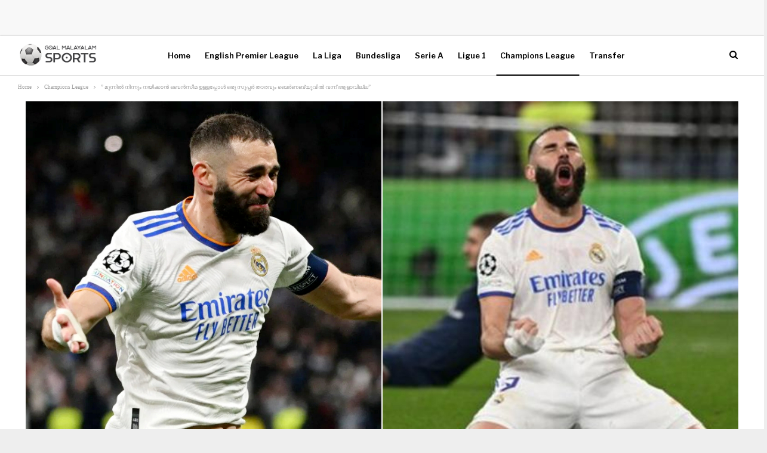

--- FILE ---
content_type: text/html; charset=UTF-8
request_url: https://goalmalayalamsports.com/benzema-reminded-us-all-that-hes-still-king/
body_size: 18531
content:
	<!DOCTYPE html>
		<!--[if IE 8]>
	<html class="ie ie8" lang="en-US" prefix="og: http://ogp.me/ns# article: http://ogp.me/ns/article#" prefix="og: https://ogp.me/ns#"> <![endif]-->
	<!--[if IE 9]>
	<html class="ie ie9" lang="en-US" prefix="og: http://ogp.me/ns# article: http://ogp.me/ns/article#" prefix="og: https://ogp.me/ns#"> <![endif]-->
	<!--[if gt IE 9]><!-->
<html lang="en-US" prefix="og: http://ogp.me/ns# article: http://ogp.me/ns/article#" prefix="og: https://ogp.me/ns#"> <!--<![endif]-->
	<head>
				<meta charset="UTF-8">
		<meta http-equiv="X-UA-Compatible" content="IE=edge">
		<meta name="viewport" content="width=device-width, initial-scale=1.0">
		<link rel="pingback" href="https://goalmalayalamsports.com/xmlrpc.php"/>

			<style>img:is([sizes="auto" i], [sizes^="auto," i]) { contain-intrinsic-size: 3000px 1500px }</style>
	
<!-- Search Engine Optimization by Rank Math PRO - https://rankmath.com/ -->
<title>&quot; മുന്നിൽ നിന്നും നയിക്കാൻ ബെൻസീമ ഉള്ളപ്പോൾ ഒരു സൂപ്പർ താരവും ബെർണബ്യൂവിൽ വന്ന് ആളാവില്ല&quot; - Goal Malayalam Sports</title>
<meta name="description" content="ഇന്നലെ രാത്രി സാന്റിയാഗോ ബെർണബ്യൂവിൽ റയൽ മാഡ്രിഡ് അവരുടെ ചാമ്പ്യൻസ് ലീഗ് റൗണ്ട്-16 രണ്ടാം പാദത്തിൽ പാരീസ് സെന്റ് ജെർമെയ്‌നെ ആതിഥേയത്വം വഹിച്ചപ്പോൾ ഒരു"/>
<meta name="robots" content="index, follow, max-snippet:-1, max-video-preview:-1, max-image-preview:large"/>
<link rel="canonical" href="https://goalmalayalamsports.com/benzema-reminded-us-all-that-hes-still-king/" />
<meta property="og:locale" content="en_US" />
<meta property="og:type" content="article" />
<meta property="og:title" content="&quot; മുന്നിൽ നിന്നും നയിക്കാൻ ബെൻസീമ ഉള്ളപ്പോൾ ഒരു സൂപ്പർ താരവും ബെർണബ്യൂവിൽ വന്ന് ആളാവില്ല&quot; - Goal Malayalam Sports" />
<meta property="og:description" content="ഇന്നലെ രാത്രി സാന്റിയാഗോ ബെർണബ്യൂവിൽ റയൽ മാഡ്രിഡ് അവരുടെ ചാമ്പ്യൻസ് ലീഗ് റൗണ്ട്-16 രണ്ടാം പാദത്തിൽ പാരീസ് സെന്റ് ജെർമെയ്‌നെ ആതിഥേയത്വം വഹിച്ചപ്പോൾ ഒരു" />
<meta property="og:url" content="https://goalmalayalamsports.com/benzema-reminded-us-all-that-hes-still-king/" />
<meta property="og:site_name" content="Goal Malayalam Sports" />
<meta property="article:tag" content="Karim Benzema" />
<meta property="article:tag" content="Psg" />
<meta property="article:tag" content="Real Madrid" />
<meta property="article:tag" content="uefa champions league" />
<meta property="article:section" content="Champions League" />
<meta property="og:updated_time" content="2022-03-10T05:24:13+00:00" />
<meta property="og:image" content="https://goalmalayalamsports.com/wp-content/uploads/2022/03/FotoJet-2022-03-10T103353.037.jpg" />
<meta property="og:image:secure_url" content="https://goalmalayalamsports.com/wp-content/uploads/2022/03/FotoJet-2022-03-10T103353.037.jpg" />
<meta property="og:image:width" content="1200" />
<meta property="og:image:height" content="630" />
<meta property="og:image:alt" content="&#8221; മുന്നിൽ നിന്നും നയിക്കാൻ ബെൻസീമ ഉള്ളപ്പോൾ ഒരു സൂപ്പർ താരവും ബെർണബ്യൂവിൽ വന്ന് ആളാവില്ല&#8221;" />
<meta property="og:image:type" content="image/jpeg" />
<meta property="article:published_time" content="2022-03-10T05:24:12+00:00" />
<meta property="article:modified_time" content="2022-03-10T05:24:13+00:00" />
<meta name="twitter:card" content="summary_large_image" />
<meta name="twitter:title" content="&quot; മുന്നിൽ നിന്നും നയിക്കാൻ ബെൻസീമ ഉള്ളപ്പോൾ ഒരു സൂപ്പർ താരവും ബെർണബ്യൂവിൽ വന്ന് ആളാവില്ല&quot; - Goal Malayalam Sports" />
<meta name="twitter:description" content="ഇന്നലെ രാത്രി സാന്റിയാഗോ ബെർണബ്യൂവിൽ റയൽ മാഡ്രിഡ് അവരുടെ ചാമ്പ്യൻസ് ലീഗ് റൗണ്ട്-16 രണ്ടാം പാദത്തിൽ പാരീസ് സെന്റ് ജെർമെയ്‌നെ ആതിഥേയത്വം വഹിച്ചപ്പോൾ ഒരു" />
<meta name="twitter:creator" content="@admin" />
<meta name="twitter:image" content="https://goalmalayalamsports.com/wp-content/uploads/2022/03/FotoJet-2022-03-10T103353.037.jpg" />
<meta name="twitter:label1" content="Written by" />
<meta name="twitter:data1" content="Goal Malayalam Editor" />
<meta name="twitter:label2" content="Time to read" />
<meta name="twitter:data2" content="4 minutes" />
<script type="application/ld+json" class="rank-math-schema-pro">{"@context":"https://schema.org","@graph":[{"@type":["Person","Organization"],"@id":"https://goalmalayalamsports.com/#person","name":"Goal Malayalam Sports"},{"@type":"WebSite","@id":"https://goalmalayalamsports.com/#website","url":"https://goalmalayalamsports.com","name":"Goal Malayalam Sports","publisher":{"@id":"https://goalmalayalamsports.com/#person"},"inLanguage":"en-US"},{"@type":"ImageObject","@id":"https://goalmalayalamsports.com/wp-content/uploads/2022/03/FotoJet-2022-03-10T103353.037.jpg","url":"https://goalmalayalamsports.com/wp-content/uploads/2022/03/FotoJet-2022-03-10T103353.037.jpg","width":"1200","height":"630","inLanguage":"en-US"},{"@type":"WebPage","@id":"https://goalmalayalamsports.com/benzema-reminded-us-all-that-hes-still-king/#webpage","url":"https://goalmalayalamsports.com/benzema-reminded-us-all-that-hes-still-king/","name":"&quot; \u0d2e\u0d41\u0d28\u0d4d\u0d28\u0d3f\u0d7d \u0d28\u0d3f\u0d28\u0d4d\u0d28\u0d41\u0d02 \u0d28\u0d2f\u0d3f\u0d15\u0d4d\u0d15\u0d3e\u0d7b \u0d2c\u0d46\u0d7b\u0d38\u0d40\u0d2e \u0d09\u0d33\u0d4d\u0d33\u0d2a\u0d4d\u0d2a\u0d4b\u0d7e \u0d12\u0d30\u0d41 \u0d38\u0d42\u0d2a\u0d4d\u0d2a\u0d7c \u0d24\u0d3e\u0d30\u0d35\u0d41\u0d02 \u0d2c\u0d46\u0d7c\u0d23\u0d2c\u0d4d\u0d2f\u0d42\u0d35\u0d3f\u0d7d \u0d35\u0d28\u0d4d\u0d28\u0d4d \u0d06\u0d33\u0d3e\u0d35\u0d3f\u0d32\u0d4d\u0d32&quot; - Goal Malayalam Sports","datePublished":"2022-03-10T05:24:12+00:00","dateModified":"2022-03-10T05:24:13+00:00","isPartOf":{"@id":"https://goalmalayalamsports.com/#website"},"primaryImageOfPage":{"@id":"https://goalmalayalamsports.com/wp-content/uploads/2022/03/FotoJet-2022-03-10T103353.037.jpg"},"inLanguage":"en-US"},{"@type":"Person","@id":"https://goalmalayalamsports.com/author/sumeeb/","name":"Goal Malayalam Editor","url":"https://goalmalayalamsports.com/author/sumeeb/","image":{"@type":"ImageObject","@id":"https://secure.gravatar.com/avatar/b74b8feee08af3ac889fe315c47825d8?s=96&amp;d=mm&amp;r=g","url":"https://secure.gravatar.com/avatar/b74b8feee08af3ac889fe315c47825d8?s=96&amp;d=mm&amp;r=g","caption":"Goal Malayalam Editor","inLanguage":"en-US"},"sameAs":["https://twitter.com/admin"]},{"@type":"BlogPosting","headline":"&quot; \u0d2e\u0d41\u0d28\u0d4d\u0d28\u0d3f\u0d7d \u0d28\u0d3f\u0d28\u0d4d\u0d28\u0d41\u0d02 \u0d28\u0d2f\u0d3f\u0d15\u0d4d\u0d15\u0d3e\u0d7b \u0d2c\u0d46\u0d7b\u0d38\u0d40\u0d2e \u0d09\u0d33\u0d4d\u0d33\u0d2a\u0d4d\u0d2a\u0d4b\u0d7e \u0d12\u0d30\u0d41 \u0d38\u0d42\u0d2a\u0d4d\u0d2a\u0d7c \u0d24\u0d3e\u0d30\u0d35\u0d41\u0d02 \u0d2c\u0d46\u0d7c\u0d23\u0d2c\u0d4d\u0d2f\u0d42\u0d35\u0d3f\u0d7d \u0d35\u0d28\u0d4d\u0d28\u0d4d \u0d06\u0d33\u0d3e\u0d35\u0d3f\u0d32\u0d4d\u0d32&quot; - Goal","datePublished":"2022-03-10T05:24:12+00:00","dateModified":"2022-03-10T05:24:13+00:00","articleSection":"Champions League","author":{"@id":"https://goalmalayalamsports.com/author/sumeeb/","name":"Goal Malayalam Editor"},"publisher":{"@id":"https://goalmalayalamsports.com/#person"},"description":"\u0d07\u0d28\u0d4d\u0d28\u0d32\u0d46 \u0d30\u0d3e\u0d24\u0d4d\u0d30\u0d3f \u0d38\u0d3e\u0d28\u0d4d\u0d31\u0d3f\u0d2f\u0d3e\u0d17\u0d4b \u0d2c\u0d46\u0d7c\u0d23\u0d2c\u0d4d\u0d2f\u0d42\u0d35\u0d3f\u0d7d \u0d31\u0d2f\u0d7d \u0d2e\u0d3e\u0d21\u0d4d\u0d30\u0d3f\u0d21\u0d4d \u0d05\u0d35\u0d30\u0d41\u0d1f\u0d46 \u0d1a\u0d3e\u0d2e\u0d4d\u0d2a\u0d4d\u0d2f\u0d7b\u0d38\u0d4d \u0d32\u0d40\u0d17\u0d4d \u0d31\u0d57\u0d23\u0d4d\u0d1f\u0d4d-16 \u0d30\u0d23\u0d4d\u0d1f\u0d3e\u0d02 \u0d2a\u0d3e\u0d26\u0d24\u0d4d\u0d24\u0d3f\u0d7d \u0d2a\u0d3e\u0d30\u0d40\u0d38\u0d4d \u0d38\u0d46\u0d28\u0d4d\u0d31\u0d4d \u0d1c\u0d46\u0d7c\u0d2e\u0d46\u0d2f\u0d4d\u200c\u0d28\u0d46 \u0d06\u0d24\u0d3f\u0d25\u0d47\u0d2f\u0d24\u0d4d\u0d35\u0d02 \u0d35\u0d39\u0d3f\u0d1a\u0d4d\u0d1a\u0d2a\u0d4d\u0d2a\u0d4b\u0d7e \u0d12\u0d30\u0d41","name":"&quot; \u0d2e\u0d41\u0d28\u0d4d\u0d28\u0d3f\u0d7d \u0d28\u0d3f\u0d28\u0d4d\u0d28\u0d41\u0d02 \u0d28\u0d2f\u0d3f\u0d15\u0d4d\u0d15\u0d3e\u0d7b \u0d2c\u0d46\u0d7b\u0d38\u0d40\u0d2e \u0d09\u0d33\u0d4d\u0d33\u0d2a\u0d4d\u0d2a\u0d4b\u0d7e \u0d12\u0d30\u0d41 \u0d38\u0d42\u0d2a\u0d4d\u0d2a\u0d7c \u0d24\u0d3e\u0d30\u0d35\u0d41\u0d02 \u0d2c\u0d46\u0d7c\u0d23\u0d2c\u0d4d\u0d2f\u0d42\u0d35\u0d3f\u0d7d \u0d35\u0d28\u0d4d\u0d28\u0d4d \u0d06\u0d33\u0d3e\u0d35\u0d3f\u0d32\u0d4d\u0d32&quot; - Goal","@id":"https://goalmalayalamsports.com/benzema-reminded-us-all-that-hes-still-king/#richSnippet","isPartOf":{"@id":"https://goalmalayalamsports.com/benzema-reminded-us-all-that-hes-still-king/#webpage"},"image":{"@id":"https://goalmalayalamsports.com/wp-content/uploads/2022/03/FotoJet-2022-03-10T103353.037.jpg"},"inLanguage":"en-US","mainEntityOfPage":{"@id":"https://goalmalayalamsports.com/benzema-reminded-us-all-that-hes-still-king/#webpage"}}]}</script>
<!-- /Rank Math WordPress SEO plugin -->


<!-- Better Open Graph, Schema.org & Twitter Integration -->
<meta property="og:locale" content="en_us"/>
<meta property="og:site_name" content="Goal Malayalam Sports"/>
<meta property="og:url" content="https://goalmalayalamsports.com/benzema-reminded-us-all-that-hes-still-king/"/>
<meta property="og:title" content="&#8221; മുന്നിൽ നിന്നും നയിക്കാൻ ബെൻസീമ ഉള്ളപ്പോൾ ഒരു സൂപ്പർ താരവും ബെർണബ്യൂവിൽ വന്ന് ആളാവില്ല&#8221;"/>
<meta property="og:image" content="https://goalmalayalamsports.com/wp-content/uploads/2022/03/FotoJet-2022-03-10T103353.037-1024x538.jpg"/>
<meta property="article:section" content="Champions League"/>
<meta property="article:tag" content="uefa champions league"/>
<meta property="og:description" content="ഇന്നലെ രാത്രി സാന്റിയാഗോ ബെർണബ്യൂവിൽ റയൽ മാഡ്രിഡ് അവരുടെ ചാമ്പ്യൻസ് ലീഗ് റൗണ്ട്-16 രണ്ടാം പാദത്തിൽ പാരീസ് സെന്റ് ജെർമെയ്‌നെ ആതിഥേയത്വം വഹിച്ചപ്പോൾ ഒരു ഫ്രഞ്ചുകാരൻ തിളങ്ങുമെന്ന് എല്ലാവര്ക്കും അറിയാമായിരുന്നു. പക്ഷെ എല്ലാവരും പ്രതീക്ഷിച്ച താരമായിരുന്നി"/>
<meta property="og:type" content="article"/>
<meta name="twitter:card" content="summary"/>
<meta name="twitter:url" content="https://goalmalayalamsports.com/benzema-reminded-us-all-that-hes-still-king/"/>
<meta name="twitter:title" content="&#8221; മുന്നിൽ നിന്നും നയിക്കാൻ ബെൻസീമ ഉള്ളപ്പോൾ ഒരു സൂപ്പർ താരവും ബെർണബ്യൂവിൽ വന്ന് ആളാവില്ല&#8221;"/>
<meta name="twitter:description" content="ഇന്നലെ രാത്രി സാന്റിയാഗോ ബെർണബ്യൂവിൽ റയൽ മാഡ്രിഡ് അവരുടെ ചാമ്പ്യൻസ് ലീഗ് റൗണ്ട്-16 രണ്ടാം പാദത്തിൽ പാരീസ് സെന്റ് ജെർമെയ്‌നെ ആതിഥേയത്വം വഹിച്ചപ്പോൾ ഒരു ഫ്രഞ്ചുകാരൻ തിളങ്ങുമെന്ന് എല്ലാവര്ക്കും അറിയാമായിരുന്നു. പക്ഷെ എല്ലാവരും പ്രതീക്ഷിച്ച താരമായിരുന്നി"/>
<meta name="twitter:image" content="https://goalmalayalamsports.com/wp-content/uploads/2022/03/FotoJet-2022-03-10T103353.037-1024x538.jpg"/>
<!-- / Better Open Graph, Schema.org & Twitter Integration. -->
<link rel='dns-prefetch' href='//www.googletagmanager.com' />
<link rel='dns-prefetch' href='//fonts.googleapis.com' />
<link rel='dns-prefetch' href='//pagead2.googlesyndication.com' />
<link rel="alternate" type="application/rss+xml" title="Goal Malayalam Sports &raquo; Feed" href="https://goalmalayalamsports.com/feed/" />
<link rel="alternate" type="application/rss+xml" title="Goal Malayalam Sports &raquo; Comments Feed" href="https://goalmalayalamsports.com/comments/feed/" />
<script type="aebbed90446e2c13706f8931-text/javascript">
/* <![CDATA[ */
window._wpemojiSettings = {"baseUrl":"https:\/\/s.w.org\/images\/core\/emoji\/15.0.3\/72x72\/","ext":".png","svgUrl":"https:\/\/s.w.org\/images\/core\/emoji\/15.0.3\/svg\/","svgExt":".svg","source":{"concatemoji":"https:\/\/goalmalayalamsports.com\/wp-includes\/js\/wp-emoji-release.min.js?ver=6.7.4"}};
/*! This file is auto-generated */
!function(i,n){var o,s,e;function c(e){try{var t={supportTests:e,timestamp:(new Date).valueOf()};sessionStorage.setItem(o,JSON.stringify(t))}catch(e){}}function p(e,t,n){e.clearRect(0,0,e.canvas.width,e.canvas.height),e.fillText(t,0,0);var t=new Uint32Array(e.getImageData(0,0,e.canvas.width,e.canvas.height).data),r=(e.clearRect(0,0,e.canvas.width,e.canvas.height),e.fillText(n,0,0),new Uint32Array(e.getImageData(0,0,e.canvas.width,e.canvas.height).data));return t.every(function(e,t){return e===r[t]})}function u(e,t,n){switch(t){case"flag":return n(e,"\ud83c\udff3\ufe0f\u200d\u26a7\ufe0f","\ud83c\udff3\ufe0f\u200b\u26a7\ufe0f")?!1:!n(e,"\ud83c\uddfa\ud83c\uddf3","\ud83c\uddfa\u200b\ud83c\uddf3")&&!n(e,"\ud83c\udff4\udb40\udc67\udb40\udc62\udb40\udc65\udb40\udc6e\udb40\udc67\udb40\udc7f","\ud83c\udff4\u200b\udb40\udc67\u200b\udb40\udc62\u200b\udb40\udc65\u200b\udb40\udc6e\u200b\udb40\udc67\u200b\udb40\udc7f");case"emoji":return!n(e,"\ud83d\udc26\u200d\u2b1b","\ud83d\udc26\u200b\u2b1b")}return!1}function f(e,t,n){var r="undefined"!=typeof WorkerGlobalScope&&self instanceof WorkerGlobalScope?new OffscreenCanvas(300,150):i.createElement("canvas"),a=r.getContext("2d",{willReadFrequently:!0}),o=(a.textBaseline="top",a.font="600 32px Arial",{});return e.forEach(function(e){o[e]=t(a,e,n)}),o}function t(e){var t=i.createElement("script");t.src=e,t.defer=!0,i.head.appendChild(t)}"undefined"!=typeof Promise&&(o="wpEmojiSettingsSupports",s=["flag","emoji"],n.supports={everything:!0,everythingExceptFlag:!0},e=new Promise(function(e){i.addEventListener("DOMContentLoaded",e,{once:!0})}),new Promise(function(t){var n=function(){try{var e=JSON.parse(sessionStorage.getItem(o));if("object"==typeof e&&"number"==typeof e.timestamp&&(new Date).valueOf()<e.timestamp+604800&&"object"==typeof e.supportTests)return e.supportTests}catch(e){}return null}();if(!n){if("undefined"!=typeof Worker&&"undefined"!=typeof OffscreenCanvas&&"undefined"!=typeof URL&&URL.createObjectURL&&"undefined"!=typeof Blob)try{var e="postMessage("+f.toString()+"("+[JSON.stringify(s),u.toString(),p.toString()].join(",")+"));",r=new Blob([e],{type:"text/javascript"}),a=new Worker(URL.createObjectURL(r),{name:"wpTestEmojiSupports"});return void(a.onmessage=function(e){c(n=e.data),a.terminate(),t(n)})}catch(e){}c(n=f(s,u,p))}t(n)}).then(function(e){for(var t in e)n.supports[t]=e[t],n.supports.everything=n.supports.everything&&n.supports[t],"flag"!==t&&(n.supports.everythingExceptFlag=n.supports.everythingExceptFlag&&n.supports[t]);n.supports.everythingExceptFlag=n.supports.everythingExceptFlag&&!n.supports.flag,n.DOMReady=!1,n.readyCallback=function(){n.DOMReady=!0}}).then(function(){return e}).then(function(){var e;n.supports.everything||(n.readyCallback(),(e=n.source||{}).concatemoji?t(e.concatemoji):e.wpemoji&&e.twemoji&&(t(e.twemoji),t(e.wpemoji)))}))}((window,document),window._wpemojiSettings);
/* ]]> */
</script>
<style id='wp-emoji-styles-inline-css' type='text/css'>

	img.wp-smiley, img.emoji {
		display: inline !important;
		border: none !important;
		box-shadow: none !important;
		height: 1em !important;
		width: 1em !important;
		margin: 0 0.07em !important;
		vertical-align: -0.1em !important;
		background: none !important;
		padding: 0 !important;
	}
</style>
<link rel='stylesheet' id='wp-block-library-css' href='https://goalmalayalamsports.com/wp-includes/css/dist/block-library/style.min.css?ver=6.7.4' type='text/css' media='all' />
<style id='classic-theme-styles-inline-css' type='text/css'>
/*! This file is auto-generated */
.wp-block-button__link{color:#fff;background-color:#32373c;border-radius:9999px;box-shadow:none;text-decoration:none;padding:calc(.667em + 2px) calc(1.333em + 2px);font-size:1.125em}.wp-block-file__button{background:#32373c;color:#fff;text-decoration:none}
</style>
<style id='global-styles-inline-css' type='text/css'>
:root{--wp--preset--aspect-ratio--square: 1;--wp--preset--aspect-ratio--4-3: 4/3;--wp--preset--aspect-ratio--3-4: 3/4;--wp--preset--aspect-ratio--3-2: 3/2;--wp--preset--aspect-ratio--2-3: 2/3;--wp--preset--aspect-ratio--16-9: 16/9;--wp--preset--aspect-ratio--9-16: 9/16;--wp--preset--color--black: #000000;--wp--preset--color--cyan-bluish-gray: #abb8c3;--wp--preset--color--white: #ffffff;--wp--preset--color--pale-pink: #f78da7;--wp--preset--color--vivid-red: #cf2e2e;--wp--preset--color--luminous-vivid-orange: #ff6900;--wp--preset--color--luminous-vivid-amber: #fcb900;--wp--preset--color--light-green-cyan: #7bdcb5;--wp--preset--color--vivid-green-cyan: #00d084;--wp--preset--color--pale-cyan-blue: #8ed1fc;--wp--preset--color--vivid-cyan-blue: #0693e3;--wp--preset--color--vivid-purple: #9b51e0;--wp--preset--gradient--vivid-cyan-blue-to-vivid-purple: linear-gradient(135deg,rgba(6,147,227,1) 0%,rgb(155,81,224) 100%);--wp--preset--gradient--light-green-cyan-to-vivid-green-cyan: linear-gradient(135deg,rgb(122,220,180) 0%,rgb(0,208,130) 100%);--wp--preset--gradient--luminous-vivid-amber-to-luminous-vivid-orange: linear-gradient(135deg,rgba(252,185,0,1) 0%,rgba(255,105,0,1) 100%);--wp--preset--gradient--luminous-vivid-orange-to-vivid-red: linear-gradient(135deg,rgba(255,105,0,1) 0%,rgb(207,46,46) 100%);--wp--preset--gradient--very-light-gray-to-cyan-bluish-gray: linear-gradient(135deg,rgb(238,238,238) 0%,rgb(169,184,195) 100%);--wp--preset--gradient--cool-to-warm-spectrum: linear-gradient(135deg,rgb(74,234,220) 0%,rgb(151,120,209) 20%,rgb(207,42,186) 40%,rgb(238,44,130) 60%,rgb(251,105,98) 80%,rgb(254,248,76) 100%);--wp--preset--gradient--blush-light-purple: linear-gradient(135deg,rgb(255,206,236) 0%,rgb(152,150,240) 100%);--wp--preset--gradient--blush-bordeaux: linear-gradient(135deg,rgb(254,205,165) 0%,rgb(254,45,45) 50%,rgb(107,0,62) 100%);--wp--preset--gradient--luminous-dusk: linear-gradient(135deg,rgb(255,203,112) 0%,rgb(199,81,192) 50%,rgb(65,88,208) 100%);--wp--preset--gradient--pale-ocean: linear-gradient(135deg,rgb(255,245,203) 0%,rgb(182,227,212) 50%,rgb(51,167,181) 100%);--wp--preset--gradient--electric-grass: linear-gradient(135deg,rgb(202,248,128) 0%,rgb(113,206,126) 100%);--wp--preset--gradient--midnight: linear-gradient(135deg,rgb(2,3,129) 0%,rgb(40,116,252) 100%);--wp--preset--font-size--small: 13px;--wp--preset--font-size--medium: 20px;--wp--preset--font-size--large: 36px;--wp--preset--font-size--x-large: 42px;--wp--preset--spacing--20: 0.44rem;--wp--preset--spacing--30: 0.67rem;--wp--preset--spacing--40: 1rem;--wp--preset--spacing--50: 1.5rem;--wp--preset--spacing--60: 2.25rem;--wp--preset--spacing--70: 3.38rem;--wp--preset--spacing--80: 5.06rem;--wp--preset--shadow--natural: 6px 6px 9px rgba(0, 0, 0, 0.2);--wp--preset--shadow--deep: 12px 12px 50px rgba(0, 0, 0, 0.4);--wp--preset--shadow--sharp: 6px 6px 0px rgba(0, 0, 0, 0.2);--wp--preset--shadow--outlined: 6px 6px 0px -3px rgba(255, 255, 255, 1), 6px 6px rgba(0, 0, 0, 1);--wp--preset--shadow--crisp: 6px 6px 0px rgba(0, 0, 0, 1);}:where(.is-layout-flex){gap: 0.5em;}:where(.is-layout-grid){gap: 0.5em;}body .is-layout-flex{display: flex;}.is-layout-flex{flex-wrap: wrap;align-items: center;}.is-layout-flex > :is(*, div){margin: 0;}body .is-layout-grid{display: grid;}.is-layout-grid > :is(*, div){margin: 0;}:where(.wp-block-columns.is-layout-flex){gap: 2em;}:where(.wp-block-columns.is-layout-grid){gap: 2em;}:where(.wp-block-post-template.is-layout-flex){gap: 1.25em;}:where(.wp-block-post-template.is-layout-grid){gap: 1.25em;}.has-black-color{color: var(--wp--preset--color--black) !important;}.has-cyan-bluish-gray-color{color: var(--wp--preset--color--cyan-bluish-gray) !important;}.has-white-color{color: var(--wp--preset--color--white) !important;}.has-pale-pink-color{color: var(--wp--preset--color--pale-pink) !important;}.has-vivid-red-color{color: var(--wp--preset--color--vivid-red) !important;}.has-luminous-vivid-orange-color{color: var(--wp--preset--color--luminous-vivid-orange) !important;}.has-luminous-vivid-amber-color{color: var(--wp--preset--color--luminous-vivid-amber) !important;}.has-light-green-cyan-color{color: var(--wp--preset--color--light-green-cyan) !important;}.has-vivid-green-cyan-color{color: var(--wp--preset--color--vivid-green-cyan) !important;}.has-pale-cyan-blue-color{color: var(--wp--preset--color--pale-cyan-blue) !important;}.has-vivid-cyan-blue-color{color: var(--wp--preset--color--vivid-cyan-blue) !important;}.has-vivid-purple-color{color: var(--wp--preset--color--vivid-purple) !important;}.has-black-background-color{background-color: var(--wp--preset--color--black) !important;}.has-cyan-bluish-gray-background-color{background-color: var(--wp--preset--color--cyan-bluish-gray) !important;}.has-white-background-color{background-color: var(--wp--preset--color--white) !important;}.has-pale-pink-background-color{background-color: var(--wp--preset--color--pale-pink) !important;}.has-vivid-red-background-color{background-color: var(--wp--preset--color--vivid-red) !important;}.has-luminous-vivid-orange-background-color{background-color: var(--wp--preset--color--luminous-vivid-orange) !important;}.has-luminous-vivid-amber-background-color{background-color: var(--wp--preset--color--luminous-vivid-amber) !important;}.has-light-green-cyan-background-color{background-color: var(--wp--preset--color--light-green-cyan) !important;}.has-vivid-green-cyan-background-color{background-color: var(--wp--preset--color--vivid-green-cyan) !important;}.has-pale-cyan-blue-background-color{background-color: var(--wp--preset--color--pale-cyan-blue) !important;}.has-vivid-cyan-blue-background-color{background-color: var(--wp--preset--color--vivid-cyan-blue) !important;}.has-vivid-purple-background-color{background-color: var(--wp--preset--color--vivid-purple) !important;}.has-black-border-color{border-color: var(--wp--preset--color--black) !important;}.has-cyan-bluish-gray-border-color{border-color: var(--wp--preset--color--cyan-bluish-gray) !important;}.has-white-border-color{border-color: var(--wp--preset--color--white) !important;}.has-pale-pink-border-color{border-color: var(--wp--preset--color--pale-pink) !important;}.has-vivid-red-border-color{border-color: var(--wp--preset--color--vivid-red) !important;}.has-luminous-vivid-orange-border-color{border-color: var(--wp--preset--color--luminous-vivid-orange) !important;}.has-luminous-vivid-amber-border-color{border-color: var(--wp--preset--color--luminous-vivid-amber) !important;}.has-light-green-cyan-border-color{border-color: var(--wp--preset--color--light-green-cyan) !important;}.has-vivid-green-cyan-border-color{border-color: var(--wp--preset--color--vivid-green-cyan) !important;}.has-pale-cyan-blue-border-color{border-color: var(--wp--preset--color--pale-cyan-blue) !important;}.has-vivid-cyan-blue-border-color{border-color: var(--wp--preset--color--vivid-cyan-blue) !important;}.has-vivid-purple-border-color{border-color: var(--wp--preset--color--vivid-purple) !important;}.has-vivid-cyan-blue-to-vivid-purple-gradient-background{background: var(--wp--preset--gradient--vivid-cyan-blue-to-vivid-purple) !important;}.has-light-green-cyan-to-vivid-green-cyan-gradient-background{background: var(--wp--preset--gradient--light-green-cyan-to-vivid-green-cyan) !important;}.has-luminous-vivid-amber-to-luminous-vivid-orange-gradient-background{background: var(--wp--preset--gradient--luminous-vivid-amber-to-luminous-vivid-orange) !important;}.has-luminous-vivid-orange-to-vivid-red-gradient-background{background: var(--wp--preset--gradient--luminous-vivid-orange-to-vivid-red) !important;}.has-very-light-gray-to-cyan-bluish-gray-gradient-background{background: var(--wp--preset--gradient--very-light-gray-to-cyan-bluish-gray) !important;}.has-cool-to-warm-spectrum-gradient-background{background: var(--wp--preset--gradient--cool-to-warm-spectrum) !important;}.has-blush-light-purple-gradient-background{background: var(--wp--preset--gradient--blush-light-purple) !important;}.has-blush-bordeaux-gradient-background{background: var(--wp--preset--gradient--blush-bordeaux) !important;}.has-luminous-dusk-gradient-background{background: var(--wp--preset--gradient--luminous-dusk) !important;}.has-pale-ocean-gradient-background{background: var(--wp--preset--gradient--pale-ocean) !important;}.has-electric-grass-gradient-background{background: var(--wp--preset--gradient--electric-grass) !important;}.has-midnight-gradient-background{background: var(--wp--preset--gradient--midnight) !important;}.has-small-font-size{font-size: var(--wp--preset--font-size--small) !important;}.has-medium-font-size{font-size: var(--wp--preset--font-size--medium) !important;}.has-large-font-size{font-size: var(--wp--preset--font-size--large) !important;}.has-x-large-font-size{font-size: var(--wp--preset--font-size--x-large) !important;}
:where(.wp-block-post-template.is-layout-flex){gap: 1.25em;}:where(.wp-block-post-template.is-layout-grid){gap: 1.25em;}
:where(.wp-block-columns.is-layout-flex){gap: 2em;}:where(.wp-block-columns.is-layout-grid){gap: 2em;}
:root :where(.wp-block-pullquote){font-size: 1.5em;line-height: 1.6;}
</style>
<link rel='stylesheet' id='contact-form-7-css' href='https://goalmalayalamsports.com/wp-content/plugins/contact-form-7/includes/css/styles.css?ver=6.1.4' type='text/css' media='all' />
<link rel='stylesheet' id='gn-frontend-gnfollow-style-css' href='https://goalmalayalamsports.com/wp-content/plugins/gn-publisher/assets/css/gn-frontend-gnfollow.min.css?ver=1.5.26' type='text/css' media='all' />
<link rel='stylesheet' id='better-framework-main-fonts-css' href='https://fonts.googleapis.com/css?family=Libre+Baskerville:400,700%7CLibre+Franklin:600,400,500&#038;display=swap' type='text/css' media='all' />
<script type="aebbed90446e2c13706f8931-text/javascript" src="https://goalmalayalamsports.com/wp-includes/js/jquery/jquery.min.js?ver=3.7.1" id="jquery-core-js"></script>
<script type="aebbed90446e2c13706f8931-text/javascript" src="https://goalmalayalamsports.com/wp-includes/js/jquery/jquery-migrate.min.js?ver=3.4.1" id="jquery-migrate-js"></script>
<!--[if lt IE 9]>
<script type="text/javascript" src="https://goalmalayalamsports.com/wp-content/themes/publisher/includes/libs/better-framework/assets/js/html5shiv.min.js?ver=3.15.0" id="bf-html5shiv-js"></script>
<![endif]-->
<!--[if lt IE 9]>
<script type="text/javascript" src="https://goalmalayalamsports.com/wp-content/themes/publisher/includes/libs/better-framework/assets/js/respond.min.js?ver=3.15.0" id="bf-respond-js"></script>
<![endif]-->

<!-- Google tag (gtag.js) snippet added by Site Kit -->
<!-- Google Analytics snippet added by Site Kit -->
<script type="aebbed90446e2c13706f8931-text/javascript" src="https://www.googletagmanager.com/gtag/js?id=G-4T89MZVVRW" id="google_gtagjs-js" async></script>
<script type="aebbed90446e2c13706f8931-text/javascript" id="google_gtagjs-js-after">
/* <![CDATA[ */
window.dataLayer = window.dataLayer || [];function gtag(){dataLayer.push(arguments);}
gtag("set","linker",{"domains":["goalmalayalamsports.com"]});
gtag("js", new Date());
gtag("set", "developer_id.dZTNiMT", true);
gtag("config", "G-4T89MZVVRW");
/* ]]> */
</script>
<link rel="https://api.w.org/" href="https://goalmalayalamsports.com/wp-json/" /><link rel="alternate" title="JSON" type="application/json" href="https://goalmalayalamsports.com/wp-json/wp/v2/posts/12695" /><link rel="EditURI" type="application/rsd+xml" title="RSD" href="https://goalmalayalamsports.com/xmlrpc.php?rsd" />
<meta name="generator" content="WordPress 6.7.4" />
<link rel='shortlink' href='https://goalmalayalamsports.com/?p=12695' />
<link rel="alternate" title="oEmbed (JSON)" type="application/json+oembed" href="https://goalmalayalamsports.com/wp-json/oembed/1.0/embed?url=https%3A%2F%2Fgoalmalayalamsports.com%2Fbenzema-reminded-us-all-that-hes-still-king%2F" />
<link rel="alternate" title="oEmbed (XML)" type="text/xml+oembed" href="https://goalmalayalamsports.com/wp-json/oembed/1.0/embed?url=https%3A%2F%2Fgoalmalayalamsports.com%2Fbenzema-reminded-us-all-that-hes-still-king%2F&#038;format=xml" />
<!-- start Simple Custom CSS and JS -->
<script async src="https://securepubads.g.doubleclick.net/tag/js/gpt.js" type="aebbed90446e2c13706f8931-text/javascript"></script>
<script type="aebbed90446e2c13706f8931-text/javascript">
  window.googletag = window.googletag || {cmd: []};
  googletag.cmd.push(function() {
    googletag.defineSlot('/21700428438/goalmalayalamsports.com_728x90_28.10.23', [[320, 50], [728, 90]], 'div-gpt-ad-1698516079051-0').addService(googletag.pubads());
    googletag.enableServices();
  });
</script>


<script async src="https://securepubads.g.doubleclick.net/tag/js/gpt.js" type="aebbed90446e2c13706f8931-text/javascript"></script>
  <script type="aebbed90446e2c13706f8931-text/javascript">
    window.googletag = window.googletag || { cmd: [] };
    var interstitialSlot;
    googletag.cmd.push(function () {
       interstitialSlot = googletag.defineOutOfPageSlot('/21700428438/goalmalayalamsports.com_interstital',googletag.enums.OutOfPageFormat.INTERSTITIAL).addService(googletag.pubads());
      googletag.enableServices();
    });
    googletag.cmd.push(function () {
      googletag.display(interstitialSlot);
    });
  </script>



<script async src="https://securepubads.g.doubleclick.net/tag/js/gpt.js" type="aebbed90446e2c13706f8931-text/javascript"></script>
<script type="aebbed90446e2c13706f8931-text/javascript">
  window.googletag = window.googletag || {cmd: []};
  googletag.cmd.push(function() {
    googletag.defineSlot('/21700428438/goalmalayalamsports.com_25.11.23_response_1', [[320, 50], [336, 280], [728, 90], 'fluid', [300, 200], [980, 120], [640, 300], [300, 100], [300, 250], [428, 60], [970, 90], [320, 100]], 'div-gpt-ad-1701262036701-0').addService(googletag.pubads());
    googletag.enableServices();
  });
</script><!-- end Simple Custom CSS and JS -->
<meta name="generator" content="Site Kit by Google 1.170.0" /><script async src="https://pagead2.googlesyndication.com/pagead/js/adsbygoogle.js?client=ca-pub-9619595378565968" crossorigin="anonymous" type="aebbed90446e2c13706f8931-text/javascript"></script><meta property="og:title" name="og:title" content="&#8221; മുന്നിൽ നിന്നും നയിക്കാൻ ബെൻസീമ ഉള്ളപ്പോൾ ഒരു സൂപ്പർ താരവും ബെർണബ്യൂവിൽ വന്ന് ആളാവില്ല&#8221;" />
<meta property="og:type" name="og:type" content="article" />
<meta property="og:image" name="og:image" content="https://goalmalayalamsports.com/wp-content/uploads/2022/03/FotoJet-2022-03-10T103353.037-1024x538.jpg" />
<meta property="og:image" name="og:image" content="https://goalmalayalamsports.com/wp-content/uploads/2022/03/ezgif.com-gif-maker-62-1024x576.jpg" />
<meta property="og:image" name="og:image" content="https://goalmalayalamsports.com/wp-content/uploads/2022/03/FotoJet-2022-03-10T072438.234-1024x538.jpg" />
<meta property="og:url" name="og:url" content="https://goalmalayalamsports.com/benzema-reminded-us-all-that-hes-still-king/" />
<meta property="og:description" name="og:description" content="ഇന്നലെ രാത്രി സാന്റിയാഗോ ബെർണബ്യൂവിൽ റയൽ മാഡ്രിഡ് അവരുടെ ചാമ്പ്യൻസ് ലീഗ് റൗണ്ട്-16 രണ്ടാം പാദത്തിൽ പാരീസ് സെന്റ് ജെർമെയ്‌നെ ആതിഥേയത്വം വഹിച്ചപ്പോൾ ഒരു ഫ്രഞ്ചുകാരൻ തിളങ്ങുമെന്ന് എല്ലാവര്ക്കും അറിയാമായിരുന്നു. പക്ഷെ എല്ലാവരും പ്രതീക്ഷിച്ച താരമായിരുന്നില്ല അത്. റയൽ മാഡ്രിഡുമായി ട്രാൻസഫറുമായി ബന്ധപ്പെട്ട് വളരെ അടുത്ത് നിൽക്കുന്ന കൈലിയൻ എംബാപ്പെ ആദ്യ പകുതിയിൽ ഗോൾ നേടി താൻ എന്തുകൊണ്ടാണ് മികച്ച കളിക്കാരൻ ആയതെന്നും റയൽ മാഡ്രിഡ് എന്ത് കൊണ്ടാണ് തന്നെ പിന്തുടരുന്നത് എന്നും തെളിയിച്ചു. എന്നാൽ ഇന്നലത്തെ [...]" />
<meta property="og:locale" name="og:locale" content="en_US" />
<meta property="og:site_name" name="og:site_name" content="Goal Malayalam Sports" />
<meta property="twitter:card" name="twitter:card" content="summary_large_image" />
<meta property="twitter:creator" name="twitter:creator" content="@admin" />
<meta property="article:tag" name="article:tag" content="Karim Benzema" />
<meta property="article:tag" name="article:tag" content="Psg" />
<meta property="article:tag" name="article:tag" content="Real Madrid" />
<meta property="article:tag" name="article:tag" content="uefa champions league" />
<meta property="article:section" name="article:section" content="Champions League" />
<meta property="article:published_time" name="article:published_time" content="2022-03-10T05:24:12+00:00" />
<meta property="article:modified_time" name="article:modified_time" content="2022-03-10T05:24:13+00:00" />
<meta property="article:author" name="article:author" content="https://goalmalayalamsports.com/author/sumeeb/" />
<!--Google GPT/ADM code Ad -plus -->
<script type="aebbed90446e2c13706f8931-text/javascript" async="async" src="https://securepubads.g.doubleclick.net/tag/js/gpt.js"></script>
<script type="aebbed90446e2c13706f8931-text/javascript">
    window.googletag = window.googletag || { cmd: [] };
    window.googletag.cmd.push(function () {
        window.googletag.pubads().enableSingleRequest();
    });
</script>

<!--Site config -->
<script type="aebbed90446e2c13706f8931-text/javascript" async="async" src="https://protagcdn.com/s/goalmalayalamsports.com/site.js"></script>
<script type="aebbed90446e2c13706f8931-text/javascript">
    window.protag = window.protag || { cmd: [] };
    window.protag.config = { s:'goalmalayalamsports.com', childADM: '46280443', l: 'Arf30PQf' };
    window.protag.cmd.push(function () {
        window.protag.pageInit();
    });
</script>



  
  

<script type="aebbed90446e2c13706f8931-text/javascript">
  window._taboola = window._taboola || [];
  _taboola.push({article:'auto'});
  !function (e, f, u, i) {
    if (!document.getElementById(i)){
      e.async = 1;
      e.src = u;
      e.id = i;
      f.parentNode.insertBefore(e, f);
    }
  }(document.createElement('script'),
  document.getElementsByTagName('script')[0],
  '//cdn.taboola.com/libtrc/tastyrecipesnew-network/loader.js',
  'tb_loader_script');
  if(window.performance && typeof window.performance.mark == 'function')
    {window.performance.mark('tbl_ic');}
</script> 			<link rel="shortcut icon" href="https://goalmalayalamsports.com/wp-content/uploads/2022/12/footballdribbling-16.png">			<link rel="apple-touch-icon" href="https://goalmalayalamsports.com/wp-content/uploads/2022/12/footballdribbling-57.png">			<link rel="apple-touch-icon" sizes="114x114" href="https://goalmalayalamsports.com/wp-content/uploads/2022/12/footballdribbling114.png">			<link rel="apple-touch-icon" sizes="72x72" href="https://goalmalayalamsports.com/wp-content/uploads/2022/12/footballdribbling-72.png">			<link rel="apple-touch-icon" sizes="144x144" href="https://goalmalayalamsports.com/wp-content/uploads/2022/12/footballdribbling114-1.png">
<!-- Google AdSense meta tags added by Site Kit -->
<meta name="google-adsense-platform-account" content="ca-host-pub-2644536267352236">
<meta name="google-adsense-platform-domain" content="sitekit.withgoogle.com">
<!-- End Google AdSense meta tags added by Site Kit -->
<script type="application/ld+json">{
    "@context": "http://schema.org/",
    "@type": "Organization",
    "@id": "#organization",
    "logo": {
        "@type": "ImageObject",
        "url": "https://goalmalayalamsports.com/wp-content/uploads/2023/09/goal-malayalam-sports.png"
    },
    "url": "https://goalmalayalamsports.com/",
    "name": "Goal Malayalam Sports",
    "description": "World Cup Football ,Qatar World Cup 2022 ,Latest English Sports News. Latest Football news, Premier League News, La Liga News, Transfer News, Player Articles,  , Champions League News, Bundesliga News, Serie A News, Ligue 1 News, Football Videos, Results, Point Tables | \u0d2e\u0d32\u0d2f\u0d3e\u0d33\u0d02  \u0d2b\u0d41\u0d1f\u0d4d\u0d2c\u0d4b\u0d7e \u0d28\u0d4d\u0d2f\u0d42\u0d38\u0d4d \u0d2a\u0d4b\u0d7c\u0d1f\u0d4d\u0d1f\u0d7d"
}</script>
<script type="application/ld+json">{
    "@context": "http://schema.org/",
    "@type": "WebSite",
    "name": "Goal Malayalam Sports",
    "alternateName": "World Cup Football ,Qatar World Cup 2022 ,Latest English Sports News. Latest Football news, Premier League News, La Liga News, Transfer News, Player Articles,  , Champions League News, Bundesliga News, Serie A News, Ligue 1 News, Football Videos, Results, Point Tables | \u0d2e\u0d32\u0d2f\u0d3e\u0d33\u0d02  \u0d2b\u0d41\u0d1f\u0d4d\u0d2c\u0d4b\u0d7e \u0d28\u0d4d\u0d2f\u0d42\u0d38\u0d4d \u0d2a\u0d4b\u0d7c\u0d1f\u0d4d\u0d1f\u0d7d",
    "url": "https://goalmalayalamsports.com/"
}</script>
<script type="application/ld+json">{
    "@context": "http://schema.org/",
    "@type": "BlogPosting",
    "headline": "\" \u0d2e\u0d41\u0d28\u0d4d\u0d28\u0d3f\u0d7d \u0d28\u0d3f\u0d28\u0d4d\u0d28\u0d41\u0d02 \u0d28\u0d2f\u0d3f\u0d15\u0d4d\u0d15\u0d3e\u0d7b \u0d2c\u0d46\u0d7b\u0d38\u0d40\u0d2e \u0d09\u0d33\u0d4d\u0d33\u0d2a\u0d4d\u0d2a\u0d4b\u0d7e \u0d12\u0d30\u0d41 \u0d38\u0d42\u0d2a\u0d4d\u0d2a\u0d7c \u0d24\u0d3e\u0d30\u0d35\u0d41\u0d02 \u0d2c\u0d46\u0d7c\u0d23\u0d2c\u0d4d\u0d2f\u0d42\u0d35\u0d3f\u0d7d \u0d35\u0d28\u0d4d\u0d28\u0d4d \u0d06\u0d33\u0d3e\u0d35\u0d3f\u0d32\u0d4d\u0d32\"",
    "description": "\u0d07\u0d28\u0d4d\u0d28\u0d32\u0d46 \u0d30\u0d3e\u0d24\u0d4d\u0d30\u0d3f \u0d38\u0d3e\u0d28\u0d4d\u0d31\u0d3f\u0d2f\u0d3e\u0d17\u0d4b \u0d2c\u0d46\u0d7c\u0d23\u0d2c\u0d4d\u0d2f\u0d42\u0d35\u0d3f\u0d7d \u0d31\u0d2f\u0d7d \u0d2e\u0d3e\u0d21\u0d4d\u0d30\u0d3f\u0d21\u0d4d \u0d05\u0d35\u0d30\u0d41\u0d1f\u0d46 \u0d1a\u0d3e\u0d2e\u0d4d\u0d2a\u0d4d\u0d2f\u0d7b\u0d38\u0d4d \u0d32\u0d40\u0d17\u0d4d \u0d31\u0d57\u0d23\u0d4d\u0d1f\u0d4d-16 \u0d30\u0d23\u0d4d\u0d1f\u0d3e\u0d02 \u0d2a\u0d3e\u0d26\u0d24\u0d4d\u0d24\u0d3f\u0d7d \u0d2a\u0d3e\u0d30\u0d40\u0d38\u0d4d \u0d38\u0d46\u0d28\u0d4d\u0d31\u0d4d \u0d1c\u0d46\u0d7c\u0d2e\u0d46\u0d2f\u0d4d\u200c\u0d28\u0d46 \u0d06\u0d24\u0d3f\u0d25\u0d47\u0d2f\u0d24\u0d4d\u0d35\u0d02 \u0d35\u0d39\u0d3f\u0d1a\u0d4d\u0d1a\u0d2a\u0d4d\u0d2a\u0d4b\u0d7e \u0d12\u0d30\u0d41 \u0d2b\u0d4d\u0d30\u0d1e\u0d4d\u0d1a\u0d41\u0d15\u0d3e\u0d30\u0d7b \u0d24\u0d3f\u0d33\u0d19\u0d4d\u0d19\u0d41\u0d2e\u0d46\u0d28\u0d4d\u0d28\u0d4d \u0d0e\u0d32\u0d4d\u0d32\u0d3e\u0d35\u0d30\u0d4d\u0d15\u0d4d\u0d15\u0d41\u0d02 \u0d05\u0d31\u0d3f\u0d2f\u0d3e\u0d2e\u0d3e\u0d2f\u0d3f\u0d30\u0d41\u0d28\u0d4d\u0d28\u0d41. \u0d2a\u0d15\u0d4d\u0d37\u0d46 \u0d0e\u0d32\u0d4d\u0d32\u0d3e\u0d35\u0d30\u0d41\u0d02 \u0d2a\u0d4d\u0d30\u0d24\u0d40\u0d15\u0d4d\u0d37\u0d3f\u0d1a\u0d4d\u0d1a \u0d24\u0d3e\u0d30\u0d2e\u0d3e\u0d2f\u0d3f\u0d30\u0d41\u0d28\u0d4d\u0d28\u0d3f",
    "datePublished": "2022-03-10",
    "dateModified": "2022-03-10",
    "author": {
        "@type": "Person",
        "@id": "#person-GoalMalayalamEditor",
        "name": "Goal Malayalam Editor"
    },
    "image": "https://goalmalayalamsports.com/wp-content/uploads/2022/03/FotoJet-2022-03-10T103353.037.jpg",
    "interactionStatistic": [
        {
            "@type": "InteractionCounter",
            "interactionType": "http://schema.org/CommentAction",
            "userInteractionCount": "0"
        }
    ],
    "publisher": {
        "@id": "#organization"
    },
    "mainEntityOfPage": "https://goalmalayalamsports.com/benzema-reminded-us-all-that-hes-still-king/"
}</script>

<!-- Google AdSense snippet added by Site Kit -->
<script type="aebbed90446e2c13706f8931-text/javascript" async="async" src="https://pagead2.googlesyndication.com/pagead/js/adsbygoogle.js?client=ca-pub-9619595378565968&amp;host=ca-host-pub-2644536267352236" crossorigin="anonymous"></script>

<!-- End Google AdSense snippet added by Site Kit -->
<link rel='stylesheet' id='bf-minifed-css-1' href='https://goalmalayalamsports.com/wp-content/bs-booster-cache/eb398a1c2248cb7ceebb3a157f15bea1.css' type='text/css' media='all' />
<link rel='stylesheet' id='7.11.0-1768378234' href='https://goalmalayalamsports.com/wp-content/bs-booster-cache/dbe7e29362873655828eb63d52ea2dfe.css' type='text/css' media='all' />

<!-- BetterFramework Head Inline CSS -->
<style>
/* responsive phone */ @media(max-width: 767px){.post-template-14 .single-post-title {
    font-size: 20px;
}}

</style>
<!-- /BetterFramework Head Inline CSS-->
	</head>

<body data-rsssl=1 class="post-template-default single single-post postid-12695 single-format-standard bs-theme bs-publisher bs-publisher-newspaper active-light-box ltr close-rh page-layout-1-col page-layout-no-sidebar boxed main-menu-full-width single-prim-cat-3 single-cat-3  bs-ll-d" dir="ltr">
<script async src="https://pagead2.googlesyndication.com/pagead/js/adsbygoogle.js?client=ca-pub-9619595378565968" crossorigin="anonymous" type="aebbed90446e2c13706f8931-text/javascript"></script><div class="gopbxm gopbxm-before-header gopbxm-pubadban gopbxm-show-desktop gopbxm-show-tablet-portrait gopbxm-show-tablet-landscape gopbxm-show-phone gopbxm-loc-header_before gopbxm-align-center gopbxm-column-1 gopbxm-clearfix no-bg-box-model"><div id="gopbxm-28377-1583968719" class="gopbxm-container gopbxm-type-custom_code " itemscope="" itemtype="https://schema.org/WPAdBlock" data-adid="28377" data-type="custom_code"><script async src="https://pagead2.googlesyndication.com/pagead/js/adsbygoogle.js?client=ca-pub-9619595378565968" crossorigin="anonymous" type="aebbed90446e2c13706f8931-text/javascript"></script></div></div>		<div class="main-wrap content-main-wrap">
			<header id="header" class="site-header header-style-8 full-width" itemscope="itemscope" itemtype="https://schema.org/WPHeader">
				<div class="content-wrap">
			<div class="container">
				<div class="header-inner clearfix">
					<div id="site-branding" class="site-branding">
	<p  id="site-title" class="logo h1 img-logo">
	<a href="https://goalmalayalamsports.com/" itemprop="url" rel="home">
					<img id="site-logo" src="https://goalmalayalamsports.com/wp-content/uploads/2023/09/goal-malayalam-sports.png"
			     alt="Goal Malayalam Sports"  data-bsrjs="https://goalmalayalamsports.com/wp-content/uploads/2023/09/goal-malayalam-sports.png"  />

			<span class="site-title">Goal Malayalam Sports - World Cup Football ,Qatar World Cup 2022 ,Latest English Sports News. Latest Football news, Premier League News, La Liga News, Transfer News, Player Articles,  , Champions League News, Bundesliga News, Serie A News, Ligue 1 News, Football Videos, Results, Point Tables | മലയാളം  ഫുട്ബോൾ ന്യൂസ് പോർട്ടൽ</span>
				</a>
</p>
</div><!-- .site-branding -->
<nav id="menu-main" class="menu main-menu-container  show-search-item menu-actions-btn-width-1" role="navigation" itemscope="itemscope" itemtype="https://schema.org/SiteNavigationElement">
			<div class="menu-action-buttons width-1">
							<div class="search-container close">
					<span class="search-handler"><i class="fa fa-search"></i></span>

					<div class="search-box clearfix">
						<form role="search" method="get" class="search-form clearfix" action="https://goalmalayalamsports.com">
	<input type="search" class="search-field"
	       placeholder="Search..."
	       value="" name="s"
	       title="Search for:"
	       autocomplete="off">
	<input type="submit" class="search-submit" value="Search">
</form><!-- .search-form -->
					</div>
				</div>
						</div>
			<ul id="main-navigation" class="main-menu menu bsm-pure clearfix">
		<li id="menu-item-70" class="menu-item menu-item-type-custom menu-item-object-custom menu-item-home better-anim-fade menu-item-70"><a href="https://goalmalayalamsports.com/">Home</a></li>
<li id="menu-item-57" class="menu-item menu-item-type-taxonomy menu-item-object-category menu-term-1 better-anim-fade menu-item-57"><a href="https://goalmalayalamsports.com/category/english-premier-league/">English Premier League</a></li>
<li id="menu-item-55" class="menu-item menu-item-type-taxonomy menu-item-object-category menu-term-5 better-anim-fade menu-item-55"><a href="https://goalmalayalamsports.com/category/la-liga/">La Liga</a></li>
<li id="menu-item-53" class="menu-item menu-item-type-taxonomy menu-item-object-category menu-term-4 better-anim-fade menu-item-53"><a href="https://goalmalayalamsports.com/category/bundesliga/">Bundesliga</a></li>
<li id="menu-item-58" class="menu-item menu-item-type-taxonomy menu-item-object-category menu-term-6 better-anim-fade menu-item-58"><a href="https://goalmalayalamsports.com/category/serie-a/">Serie A</a></li>
<li id="menu-item-56" class="menu-item menu-item-type-taxonomy menu-item-object-category menu-term-7 better-anim-fade menu-item-56"><a href="https://goalmalayalamsports.com/category/ligue-1/">Ligue 1</a></li>
<li id="menu-item-62" class="menu-item menu-item-type-taxonomy menu-item-object-category current-post-ancestor current-menu-parent current-post-parent menu-term-3 better-anim-fade menu-item-62"><a href="https://goalmalayalamsports.com/category/champions-league/">Champions League</a></li>
<li id="menu-item-59" class="menu-item menu-item-type-taxonomy menu-item-object-category menu-term-8 better-anim-fade menu-item-59"><a href="https://goalmalayalamsports.com/category/transfer-news/">Transfer</a></li>
	</ul><!-- #main-navigation -->
</nav><!-- .main-menu-container -->
				</div>
			</div>
		</div>
	</header><!-- .header -->
	<div class="rh-header clearfix light deferred-block-exclude">
		<div class="rh-container clearfix">

			<div class="menu-container close">
				<span class="menu-handler"><span class="lines"></span></span>
			</div><!-- .menu-container -->

			<div class="logo-container rh-img-logo">
				<a href="https://goalmalayalamsports.com/" itemprop="url" rel="home">
											<img src="https://goalmalayalamsports.com/wp-content/uploads/2023/09/goal-malayalam-sports.png"
						     alt="Goal Malayalam Sports"  data-bsrjs="https://goalmalayalamsports.com/wp-content/uploads/2023/09/goal-malayalam-sports.png"  />				</a>
			</div><!-- .logo-container -->
		</div><!-- .rh-container -->
	</div><!-- .rh-header -->
<nav role="navigation" aria-label="Breadcrumbs" class="bf-breadcrumb clearfix bc-top-style"><div class="container bf-breadcrumb-container"><ul class="bf-breadcrumb-items" itemscope itemtype="http://schema.org/BreadcrumbList"><meta name="numberOfItems" content="3" /><meta name="itemListOrder" content="Ascending" /><li itemprop="itemListElement" itemscope itemtype="http://schema.org/ListItem" class="bf-breadcrumb-item bf-breadcrumb-begin"><a itemprop="item" href="https://goalmalayalamsports.com" rel="home"><span itemprop="name">Home</span></a><meta itemprop="position" content="1" /></li><li itemprop="itemListElement" itemscope itemtype="http://schema.org/ListItem" class="bf-breadcrumb-item"><a itemprop="item" href="https://goalmalayalamsports.com/category/champions-league/" ><span itemprop="name">Champions League</span></a><meta itemprop="position" content="2" /></li><li itemprop="itemListElement" itemscope itemtype="http://schema.org/ListItem" class="bf-breadcrumb-item bf-breadcrumb-end"><span itemprop="name">&#8221; മുന്നിൽ നിന്നും നയിക്കാൻ ബെൻസീമ ഉള്ളപ്പോൾ ഒരു സൂപ്പർ താരവും ബെർണബ്യൂവിൽ വന്ന് ആളാവില്ല&#8221;</span><meta itemprop="item" content="https://goalmalayalamsports.com/benzema-reminded-us-all-that-hes-still-king/"/><meta itemprop="position" content="3" /></li></ul></div></nav><div class="content-wrap">
		<main id="content" class="content-container">

		<div class="container layout-1-col layout-no-sidebar layout-bc-before post-template-10">

			<div class="row main-section">
										<div class="col-sm-12 content-column">
							<div class="single-container">
																<article id="post-12695" class="post-12695 post type-post status-publish format-standard has-post-thumbnail  category-champions-league tag-karim-benzema tag-psg tag-real-madrid tag-uefa-champions-league single-post-content">
									<div class="single-featured"><img  src="https://goalmalayalamsports.com/wp-content/uploads/2022/03/FotoJet-2022-03-10T103353.037.jpg" width="1200" height="630" alt=""></div>
																		<div class="post-header-inner">
										<div class="post-header-title">
											<div class="term-badges floated"><span class="term-badge term-3"><a href="https://goalmalayalamsports.com/category/champions-league/">Champions League</a></span></div>											<h1 class="single-post-title">
												<span class="post-title" itemprop="headline">&#8221; മുന്നിൽ നിന്നും നയിക്കാൻ ബെൻസീമ ഉള്ളപ്പോൾ ഒരു സൂപ്പർ താരവും ബെർണബ്യൂവിൽ വന്ന് ആളാവില്ല&#8221;</span>
											</h1>
											<div class="post-meta single-post-meta">
				<span class="time"><time class="post-published updated"
			                         datetime="2022-03-10T05:24:13+00:00">Last updated <b>Mar 10, 2022</b></time></span>
			</div>
										</div>
									</div>
											<div class="post-share single-post-share top-share clearfix style-1">
			<div class="post-share-btn-group">
							</div>
						<div class="share-handler-wrap ">
				<span class="share-handler post-share-btn rank-default">
					<i class="bf-icon  fa fa-share-alt"></i>						<b class="text">Share</b>
										</span>
				<span class="social-item facebook"><a href="https://www.facebook.com/sharer.php?u=https%3A%2F%2Fgoalmalayalamsports.com%2Fbenzema-reminded-us-all-that-hes-still-king%2F" target="_blank" rel="nofollow noreferrer" class="bs-button-el" onclick="if (!window.__cfRLUnblockHandlers) return false; window.open(this.href, 'share-facebook','left=50,top=50,width=600,height=320,toolbar=0'); return false;" data-cf-modified-aebbed90446e2c13706f8931-=""><span class="icon"><i class="bf-icon fa fa-facebook"></i></span></a></span><span class="social-item twitter"><a href="https://twitter.com/share?text=&#8221; മുന്നിൽ നിന്നും നയിക്കാൻ ബെൻസീമ ഉള്ളപ്പോൾ ഒരു സൂപ്പർ താരവും ബെർണബ്യൂവിൽ വന്ന് ആളാവില്ല&#8221;&url=https%3A%2F%2Fgoalmalayalamsports.com%2Fbenzema-reminded-us-all-that-hes-still-king%2F" target="_blank" rel="nofollow noreferrer" class="bs-button-el" onclick="if (!window.__cfRLUnblockHandlers) return false; window.open(this.href, 'share-twitter','left=50,top=50,width=600,height=320,toolbar=0'); return false;" data-cf-modified-aebbed90446e2c13706f8931-=""><span class="icon"><i class="bf-icon fa fa-twitter"></i></span></a></span><span class="social-item google_plus"><a href="https://plus.google.com/share?url=https%3A%2F%2Fgoalmalayalamsports.com%2Fbenzema-reminded-us-all-that-hes-still-king%2F" target="_blank" rel="nofollow noreferrer" class="bs-button-el" onclick="if (!window.__cfRLUnblockHandlers) return false; window.open(this.href, 'share-google_plus','left=50,top=50,width=600,height=320,toolbar=0'); return false;" data-cf-modified-aebbed90446e2c13706f8931-=""><span class="icon"><i class="bf-icon fa fa-google"></i></span></a></span><span class="social-item reddit"><a href="https://reddit.com/submit?url=https%3A%2F%2Fgoalmalayalamsports.com%2Fbenzema-reminded-us-all-that-hes-still-king%2F&title=&#8221; മുന്നിൽ നിന്നും നയിക്കാൻ ബെൻസീമ ഉള്ളപ്പോൾ ഒരു സൂപ്പർ താരവും ബെർണബ്യൂവിൽ വന്ന് ആളാവില്ല&#8221;" target="_blank" rel="nofollow noreferrer" class="bs-button-el" onclick="if (!window.__cfRLUnblockHandlers) return false; window.open(this.href, 'share-reddit','left=50,top=50,width=600,height=320,toolbar=0'); return false;" data-cf-modified-aebbed90446e2c13706f8931-=""><span class="icon"><i class="bf-icon fa fa-reddit-alien"></i></span></a></span><span class="social-item whatsapp"><a href="whatsapp://send?text=&#8221; മുന്നിൽ നിന്നും നയിക്കാൻ ബെൻസീമ ഉള്ളപ്പോൾ ഒരു സൂപ്പർ താരവും ബെർണബ്യൂവിൽ വന്ന് ആളാവില്ല&#8221; %0A%0A https%3A%2F%2Fgoalmalayalamsports.com%2Fbenzema-reminded-us-all-that-hes-still-king%2F" target="_blank" rel="nofollow noreferrer" class="bs-button-el" onclick="if (!window.__cfRLUnblockHandlers) return false; window.open(this.href, 'share-whatsapp','left=50,top=50,width=600,height=320,toolbar=0'); return false;" data-cf-modified-aebbed90446e2c13706f8931-=""><span class="icon"><i class="bf-icon fa fa-whatsapp"></i></span></a></span><span class="social-item pinterest"><a href="https://pinterest.com/pin/create/button/?url=https%3A%2F%2Fgoalmalayalamsports.com%2Fbenzema-reminded-us-all-that-hes-still-king%2F&media=https://goalmalayalamsports.com/wp-content/uploads/2022/03/FotoJet-2022-03-10T103353.037.jpg&description=&#8221; മുന്നിൽ നിന്നും നയിക്കാൻ ബെൻസീമ ഉള്ളപ്പോൾ ഒരു സൂപ്പർ താരവും ബെർണബ്യൂവിൽ വന്ന് ആളാവില്ല&#8221;" target="_blank" rel="nofollow noreferrer" class="bs-button-el" onclick="if (!window.__cfRLUnblockHandlers) return false; window.open(this.href, 'share-pinterest','left=50,top=50,width=600,height=320,toolbar=0'); return false;" data-cf-modified-aebbed90446e2c13706f8931-=""><span class="icon"><i class="bf-icon fa fa-pinterest"></i></span></a></span><span class="social-item email"><a href="/cdn-cgi/l/email-protection#[base64]" target="_blank" rel="nofollow noreferrer" class="bs-button-el" onclick="if (!window.__cfRLUnblockHandlers) return false; window.open(this.href, 'share-email','left=50,top=50,width=600,height=320,toolbar=0'); return false;" data-cf-modified-aebbed90446e2c13706f8931-=""><span class="icon"><i class="bf-icon fa fa-envelope-open"></i></span></a></span></div>		</div>
											<div class="entry-content clearfix single-post-content">
										<div class="gopbxm gopbxm-post-top gopbxm-float-center gopbxm-align-center gopbxm-column-1 gopbxm-clearfix no-bg-box-model"><div id="gopbxm-28382-1145612238" class="gopbxm-container gopbxm-type-custom_code " itemscope="" itemtype="https://schema.org/WPAdBlock" data-adid="28382" data-type="custom_code"><script data-cfasync="false" src="/cdn-cgi/scripts/5c5dd728/cloudflare-static/email-decode.min.js"></script><script async src="https://pagead2.googlesyndication.com/pagead/js/adsbygoogle.js?client=ca-pub-9619595378565968" crossorigin="anonymous" type="aebbed90446e2c13706f8931-text/javascript"></script>
<!-- Goalmalayalam 728-90 responsive -->
<ins class="adsbygoogle"
     style="display:block"
     data-ad-client="ca-pub-9619595378565968"
     data-ad-slot="1921921950"
     data-ad-format="auto"
     data-full-width-responsive="true"></ins>
<script type="aebbed90446e2c13706f8931-text/javascript">
     (adsbygoogle = window.adsbygoogle || []).push({});
</script></div></div><p>ഇന്നലെ രാത്രി സാന്റിയാഗോ ബെർണബ്യൂവിൽ റയൽ മാഡ്രിഡ് അവരുടെ ചാമ്പ്യൻസ് ലീഗ് റൗണ്ട്-16 രണ്ടാം പാദത്തിൽ പാരീസ് സെന്റ് ജെർമെയ്‌നെ ആതിഥേയത്വം വഹിച്ചപ്പോൾ ഒരു ഫ്രഞ്ചുകാരൻ തിളങ്ങുമെന്ന് എല്ലാവര്ക്കും അറിയാമായിരുന്നു. പക്ഷെ എല്ലാവരും പ്രതീക്ഷിച്ച താരമായിരുന്നില്ല അത്. റയൽ മാഡ്രിഡുമായി ട്രാൻസഫറുമായി ബന്ധപ്പെട്ട് വളരെ അടുത്ത് നിൽക്കുന്ന കൈലിയൻ എംബാപ്പെ ആദ്യ പകുതിയിൽ ഗോൾ നേടി താൻ എന്തുകൊണ്ടാണ് മികച്ച കളിക്കാരൻ ആയതെന്നും റയൽ മാഡ്രിഡ് എന്ത് കൊണ്ടാണ് തന്നെ പിന്തുടരുന്നത് എന്നും തെളിയിച്ചു. എന്നാൽ ഇന്നലത്തെ ഷോയിലെ താരമായത് എംബാപ്പയുടെ ഫ്രാൻസിലെ സഹ താരമായ കരിം ബെൻസെമ ആയിരുന്നു.</p>



<div class="gopbxm gopbxm-post-inline gopbxm-float-center gopbxm-align-center gopbxm-column-1 gopbxm-clearfix no-bg-box-model"><div id="gopbxm-28391-810332063" class="gopbxm-container gopbxm-type-custom_code " itemscope="" itemtype="https://schema.org/WPAdBlock" data-adid="28391" data-type="custom_code"><script async src="https://pagead2.googlesyndication.com/pagead/js/adsbygoogle.js?client=ca-pub-9619595378565968" crossorigin="anonymous" type="aebbed90446e2c13706f8931-text/javascript"></script>
<!-- goal malayalam 336-280 -->
<ins class="adsbygoogle"
     style="display:block"
     data-ad-client="ca-pub-9619595378565968"
     data-ad-slot="7849870204"
     data-ad-format="auto"
     data-full-width-responsive="true"></ins>
<script type="aebbed90446e2c13706f8931-text/javascript">
     (adsbygoogle = window.adsbygoogle || []).push({});
</script></div></div> <figure class="wp-block-image size-large"><img fetchpriority="high" decoding="async" width="1024" height="576" src="https://goalmalayalamsports.com/wp-content/uploads/2022/03/ezgif.com-gif-maker-62-1024x576.jpg" alt="" class="wp-image-12697" srcset="https://goalmalayalamsports.com/wp-content/uploads/2022/03/ezgif.com-gif-maker-62-1024x576.jpg 1024w, https://goalmalayalamsports.com/wp-content/uploads/2022/03/ezgif.com-gif-maker-62-300x169.jpg 300w, https://goalmalayalamsports.com/wp-content/uploads/2022/03/ezgif.com-gif-maker-62-768x432.jpg 768w, https://goalmalayalamsports.com/wp-content/uploads/2022/03/ezgif.com-gif-maker-62.jpg 1440w" sizes="(max-width: 1024px) 100vw, 1024px" /></figure>



 <p>ഇന്നലത്തെ മത്സരത്തിൽ നഗരത്തിലെ സംസാരം എംബാപ്പെയെ കുറിച്ചും അവന്റെ ഭാവിയെ കുറിച്ചും ആയിരുന്നപ്പോൾ ബെൻസീമയെ കുറിച്ചുള്ള സംസാരം സ്പാനിഷ് തലസ്ഥാനത്ത് മാത്രമല്ല ലോകത്തിന്റെ മറ്റു ഭാഗങ്ങളിലും ഉയർന്നു കേട്ടു . ലോകത്തിലെ ഏറ്റവും മികച്ച സ്‌ട്രൈക്കർ താനാണെന്ന് ഉറപ്പിക്കുന്ന പ്രകടനമാണ് താരം ഇന്നലെ പാരിസിനെതിരെ പുറത്തെടുത്തത്.ചാമ്പ്യൻസ് ലീഗ് ചരിത്രത്തിൽ ഹാട്രിക് നേടുന്ന ഏറ്റവും പ്രായം കൂടിയ കളിക്കാരനായി ബെൻസിമ മാറി.ചാമ്പ്യൻസ് ലീഗിൽ മൂന്ന് ഹാട്രിക്ക് നേടുന്ന ആദ്യത്തെ ഫ്രഞ്ച് കളിക്കാരനായി സ്‌ട്രൈക്കർ മാറുകയും ചെയ്തു.</p>



<div class="gopbxm gopbxm-post-inline gopbxm-float-center gopbxm-align-center gopbxm-column-1 gopbxm-clearfix no-bg-box-model"><div id="gopbxm-28389-493522012" class="gopbxm-container gopbxm-type-custom_code " itemscope="" itemtype="https://schema.org/WPAdBlock" data-adid="28389" data-type="custom_code"><script async src="https://pagead2.googlesyndication.com/pagead/js/adsbygoogle.js?client=ca-pub-9619595378565968" crossorigin="anonymous" type="aebbed90446e2c13706f8931-text/javascript"></script>
<!-- goal malaylam 300-250 -->
<ins class="adsbygoogle"
     style="display:block"
     data-ad-client="ca-pub-9619595378565968"
     data-ad-slot="2597543520"
     data-ad-format="auto"
     data-full-width-responsive="true"></ins>
<script type="aebbed90446e2c13706f8931-text/javascript">
     (adsbygoogle = window.adsbygoogle || []).push({});
</script></div></div> <figure class="wp-block-image size-large"><img decoding="async" width="1024" height="538" src="https://goalmalayalamsports.com/wp-content/uploads/2022/03/FotoJet-2022-03-10T072438.234-1024x538.jpg" alt="" class="wp-image-12680" srcset="https://goalmalayalamsports.com/wp-content/uploads/2022/03/FotoJet-2022-03-10T072438.234-1024x538.jpg 1024w, https://goalmalayalamsports.com/wp-content/uploads/2022/03/FotoJet-2022-03-10T072438.234-300x158.jpg 300w, https://goalmalayalamsports.com/wp-content/uploads/2022/03/FotoJet-2022-03-10T072438.234-768x403.jpg 768w, https://goalmalayalamsports.com/wp-content/uploads/2022/03/FotoJet-2022-03-10T072438.234.jpg 1200w" sizes="(max-width: 1024px) 100vw, 1024px" /></figure>



 <p>ഇന്നലത്തെ ഗോളോടെ റയൽ മാഡ്രിഡ് ചരിത്രത്തിലെ 309 ഗോളുകളുമായി ആൽഫ്രെഡോ ഡി സ്റ്റെഫാനോയെ മറികടന്ന് മൂന്നാമത്തെ മുൻനിര ഗോൾ സ്‌കോററായി ബെൻസിമ മാറി.തന്റെ ഹാട്രിക്കോടെ, ബെൻസെമ റയൽ മാഡ്രിഡിനായി ചാമ്പ്യൻസ് ലീഗ് ഗോളുകളുടെ എണ്ണം 67 ആയി ഉയർത്തി, റൗളിനേക്കാൾ (66) ഒന്ന് മുന്നിലാണ് താരം.105 ഗോളുകൾ നേടിയ റൊണാൾഡോയാണ് റയലിനായി കൂടുതൽ ഗോളുകൾ നേടിയ താരം. ഇന്നലത്തെ മൂന്ന് ഗോളുകൾ ഈ സീസണിലെ ചാമ്പ്യൻസ് ലീഗിലെ അദ്ദേഹത്തിന്റെ മൊത്തം ഗോളുകൾ എട്ടിലേക്കും കരിയറിൽ 77 ആയും എത്തിച്ചു.</p>



<div class="gopbxm gopbxm-post-inline gopbxm-float-center gopbxm-align-center gopbxm-column-1 gopbxm-clearfix no-bg-box-model"><div id="gopbxm-47209-728027998" class="gopbxm-container gopbxm-type-custom_code " itemscope="" itemtype="https://schema.org/WPAdBlock" data-adid="47209" data-type="custom_code"><script async id="AV650c0cfad814ee8a6b007d2c" type="aebbed90446e2c13706f8931-text/javascript" src="https://tg1.playstream.media/api/adserver/spt?AV_TAGID=650c0cfad814ee8a6b007d2c&AV_PUBLISHERID=612df311f0fe3d0bd8426aba"></script></div></div> <div class="facebook-responsive">
<blockquote class="twitter-tweet"><p lang="en" dir="ltr">34 &#8211; At the age of 34 years and 80 days, Karim Benzema has become the oldest player to score a UEFA Champions League hat-trick, taking the mantle from Olivier Giroud. There were just 106 seconds between the Frenchman&#39;s second and third goals this evening. Goosebumps. <a href="https://t.co/XPcdhIAuAi">pic.twitter.com/XPcdhIAuAi</a></p>&mdash; OptaJoe (@OptaJoe) <a href="https://twitter.com/OptaJoe/status/1501680927306625024?ref_src=twsrc%5Etfw" target="_blank" rel="noopener">March 9, 2022</a></blockquote> <script async src="https://platform.twitter.com/widgets.js" charset="utf-8" type="aebbed90446e2c13706f8931-text/javascript"></script>
</div>



 <p>ഈ സീസണിൽ 31 മത്സരങ്ങളിൽ നിന്ന് 30 ഗോളുകളും 11 അസിസ്റ്റുകളും ബെൻസിമ നേടിയിട്ടുണ്ട്. &#8220;ആദ്യ പകുതിയിൽ ഞങ്ങൾ ഗോൾ വഴങ്ങി, പക്ഷേ ഞങ്ങൾക്ക് ഞങ്ങളിൽ ആത്മവിശ്വാസമുണ്ടായിരുന്നു. ചാമ്പ്യൻസ് ലീഗിൽ ഞങ്ങൾ തോൽക്കരുത്, ഞങ്ങൾ ഒരു മികച്ച ക്ലബ്ബാണെന്ന് ഞങ്ങൾ കാണിച്ചു&#8221; ബെൻസിമ പറഞ്ഞു.&#8221;ചാമ്പ്യൻസ് ലീഗിലും ലാലിഗയിലും ഞങ്ങൾക്ക് ഇപ്പോൾ എല്ലാ മത്സരങ്ങളും ഫൈനൽ ആണ്, എന്നാൽ ഇന്ന് റയൽ മാഡ്രിഡ് ജീവിച്ചിരിപ്പുണ്ടെന്ന് ഞങ്ങൾ കാണിച്ചു,&#8221; ബെൻസെമ പറഞ്ഞു.</p>



<div class="gopbxm gopbxm-post-inline gopbxm-float-center gopbxm-align-center gopbxm-column-1 gopbxm-clearfix no-bg-box-model"><div id="gopbxm-12336-1892727276" class="gopbxm-container gopbxm-type-custom_code " itemscope="" itemtype="https://schema.org/WPAdBlock" data-adid="12336" data-type="custom_code"><div id="taboola-mid-article-thumbnails-1"></div>
<script type="aebbed90446e2c13706f8931-text/javascript">
  window._taboola = window._taboola || [];
  _taboola.push({
    mode: 'thumbnails-a-mid',
    container: 'taboola-mid-article-thumbnails-1',
    placement: 'Mid Article Thumbnails 1',
    target_type: 'mix'
  });
</script></div></div> <div class="facebook-responsive">
<blockquote class="twitter-tweet"><p lang="en" dir="ltr">Modric bossing the midfield. Vini take ons, Benzema finish. Messi ghosting 💀<a href="https://twitter.com/hashtag/HalaMadrid?src=hash&amp;ref_src=twsrc%5Etfw" target="_blank" rel="noopener">#HalaMadrid</a>. <a href="https://t.co/kw80FYwg24">pic.twitter.com/kw80FYwg24</a><a href="https://twitter.com/hashtag/ChampionsLeague?src=hash&amp;ref_src=twsrc%5Etfw" target="_blank" rel="noopener">#ChampionsLeague</a> <a href="https://twitter.com/hashtag/PSGRMA?src=hash&amp;ref_src=twsrc%5Etfw" target="_blank" rel="noopener">#PSGRMA</a> <a href="https://twitter.com/hashtag/RealPSG?src=hash&amp;ref_src=twsrc%5Etfw" target="_blank" rel="noopener">#RealPSG</a> Perez Ancelotti Camavinga Bernabeu GOAT<br>poch</p>&mdash; 𝐍-𝐌 (@NeddMichaels) <a href="https://twitter.com/NeddMichaels/status/1501688431117803524?ref_src=twsrc%5Etfw" target="_blank" rel="noopener">March 9, 2022</a></blockquote> <script async src="https://platform.twitter.com/widgets.js" charset="utf-8" type="aebbed90446e2c13706f8931-text/javascript"></script>
</div> <div class="gopbxm gopbxm-post-bottom gopbxm-float-center gopbxm-align-center gopbxm-column-1 gopbxm-clearfix no-bg-box-model"><div id="gopbxm-12337-1563043427" class="gopbxm-container gopbxm-type-custom_code " itemscope="" itemtype="https://schema.org/WPAdBlock" data-adid="12337" data-type="custom_code"><div id="taboola-below-article-thumbnails---2"></div>
<script type="aebbed90446e2c13706f8931-text/javascript">
  window._taboola = window._taboola || [];
  _taboola.push({
    mode: 'alternating-thumbnails-a',
    container: 'taboola-below-article-thumbnails---2',
    placement: 'Below article thumbnails - 2',
    target_type: 'mix'
  });
</script></div></div>									</div>
										<div class="entry-terms post-tags clearfix ">
		<span class="terms-label"><i class="fa fa-tags"></i></span>
		<a href="https://goalmalayalamsports.com/tag/karim-benzema/" rel="tag">Karim Benzema</a><a href="https://goalmalayalamsports.com/tag/psg/" rel="tag">Psg</a><a href="https://goalmalayalamsports.com/tag/real-madrid/" rel="tag">Real Madrid</a><a href="https://goalmalayalamsports.com/tag/uefa-champions-league/" rel="tag">uefa champions league</a>	</div>
		<div class="post-share single-post-share bottom-share clearfix style-1">
			<div class="post-share-btn-group">
							</div>
						<div class="share-handler-wrap ">
				<span class="share-handler post-share-btn rank-default">
					<i class="bf-icon  fa fa-share-alt"></i>						<b class="text">Share</b>
										</span>
				<span class="social-item facebook has-title"><a href="https://www.facebook.com/sharer.php?u=https%3A%2F%2Fgoalmalayalamsports.com%2Fbenzema-reminded-us-all-that-hes-still-king%2F" target="_blank" rel="nofollow noreferrer" class="bs-button-el" onclick="if (!window.__cfRLUnblockHandlers) return false; window.open(this.href, 'share-facebook','left=50,top=50,width=600,height=320,toolbar=0'); return false;" data-cf-modified-aebbed90446e2c13706f8931-=""><span class="icon"><i class="bf-icon fa fa-facebook"></i></span><span class="item-title">Facebook</span></a></span><span class="social-item twitter has-title"><a href="https://twitter.com/share?text=&#8221; മുന്നിൽ നിന്നും നയിക്കാൻ ബെൻസീമ ഉള്ളപ്പോൾ ഒരു സൂപ്പർ താരവും ബെർണബ്യൂവിൽ വന്ന് ആളാവില്ല&#8221;&url=https%3A%2F%2Fgoalmalayalamsports.com%2Fbenzema-reminded-us-all-that-hes-still-king%2F" target="_blank" rel="nofollow noreferrer" class="bs-button-el" onclick="if (!window.__cfRLUnblockHandlers) return false; window.open(this.href, 'share-twitter','left=50,top=50,width=600,height=320,toolbar=0'); return false;" data-cf-modified-aebbed90446e2c13706f8931-=""><span class="icon"><i class="bf-icon fa fa-twitter"></i></span><span class="item-title">Twitter</span></a></span><span class="social-item google_plus has-title"><a href="https://plus.google.com/share?url=https%3A%2F%2Fgoalmalayalamsports.com%2Fbenzema-reminded-us-all-that-hes-still-king%2F" target="_blank" rel="nofollow noreferrer" class="bs-button-el" onclick="if (!window.__cfRLUnblockHandlers) return false; window.open(this.href, 'share-google_plus','left=50,top=50,width=600,height=320,toolbar=0'); return false;" data-cf-modified-aebbed90446e2c13706f8931-=""><span class="icon"><i class="bf-icon fa fa-google"></i></span><span class="item-title">Google+</span></a></span><span class="social-item reddit has-title"><a href="https://reddit.com/submit?url=https%3A%2F%2Fgoalmalayalamsports.com%2Fbenzema-reminded-us-all-that-hes-still-king%2F&title=&#8221; മുന്നിൽ നിന്നും നയിക്കാൻ ബെൻസീമ ഉള്ളപ്പോൾ ഒരു സൂപ്പർ താരവും ബെർണബ്യൂവിൽ വന്ന് ആളാവില്ല&#8221;" target="_blank" rel="nofollow noreferrer" class="bs-button-el" onclick="if (!window.__cfRLUnblockHandlers) return false; window.open(this.href, 'share-reddit','left=50,top=50,width=600,height=320,toolbar=0'); return false;" data-cf-modified-aebbed90446e2c13706f8931-=""><span class="icon"><i class="bf-icon fa fa-reddit-alien"></i></span><span class="item-title">ReddIt</span></a></span><span class="social-item whatsapp has-title"><a href="whatsapp://send?text=&#8221; മുന്നിൽ നിന്നും നയിക്കാൻ ബെൻസീമ ഉള്ളപ്പോൾ ഒരു സൂപ്പർ താരവും ബെർണബ്യൂവിൽ വന്ന് ആളാവില്ല&#8221; %0A%0A https%3A%2F%2Fgoalmalayalamsports.com%2Fbenzema-reminded-us-all-that-hes-still-king%2F" target="_blank" rel="nofollow noreferrer" class="bs-button-el" onclick="if (!window.__cfRLUnblockHandlers) return false; window.open(this.href, 'share-whatsapp','left=50,top=50,width=600,height=320,toolbar=0'); return false;" data-cf-modified-aebbed90446e2c13706f8931-=""><span class="icon"><i class="bf-icon fa fa-whatsapp"></i></span><span class="item-title">WhatsApp</span></a></span><span class="social-item pinterest has-title"><a href="https://pinterest.com/pin/create/button/?url=https%3A%2F%2Fgoalmalayalamsports.com%2Fbenzema-reminded-us-all-that-hes-still-king%2F&media=https://goalmalayalamsports.com/wp-content/uploads/2022/03/FotoJet-2022-03-10T103353.037.jpg&description=&#8221; മുന്നിൽ നിന്നും നയിക്കാൻ ബെൻസീമ ഉള്ളപ്പോൾ ഒരു സൂപ്പർ താരവും ബെർണബ്യൂവിൽ വന്ന് ആളാവില്ല&#8221;" target="_blank" rel="nofollow noreferrer" class="bs-button-el" onclick="if (!window.__cfRLUnblockHandlers) return false; window.open(this.href, 'share-pinterest','left=50,top=50,width=600,height=320,toolbar=0'); return false;" data-cf-modified-aebbed90446e2c13706f8931-=""><span class="icon"><i class="bf-icon fa fa-pinterest"></i></span><span class="item-title">Pinterest</span></a></span><span class="social-item email has-title"><a href="/cdn-cgi/l/email-protection#[base64]" target="_blank" rel="nofollow noreferrer" class="bs-button-el" onclick="if (!window.__cfRLUnblockHandlers) return false; window.open(this.href, 'share-email','left=50,top=50,width=600,height=320,toolbar=0'); return false;" data-cf-modified-aebbed90446e2c13706f8931-=""><span class="icon"><i class="bf-icon fa fa-envelope-open"></i></span><span class="item-title">Email</span></a></span></div>		</div>
										</article>
									<section class="next-prev-post clearfix">

					<div class="prev-post">
				<p class="pre-title heading-typo"><i
							class="fa fa-arrow-left"></i> Prev Post				</p>
				<p class="title heading-typo"><a href="https://goalmalayalamsports.com/psg-uefa-champions-league-trophy-lionel-messi/" rel="prev">മെസ്സിക്കും സാധിച്ചില്ല ,പിഎസ്ജി യുടെ ചാമ്പ്യൻസ് ലീഗ് കിരീട സ്വപ്നം നിറവേറ്റാൻ ഇനി ആരെ കൊണ്ട് വരണം ?</a></p>
			</div>
		
					<div class="next-post">
				<p class="pre-title heading-typo">Next Post <i
							class="fa fa-arrow-right"></i></p>
				<p class="title heading-typo"><a href="https://goalmalayalamsports.com/luka-modic-midfeild-show-against-psg/" rel="next">&#8220;പിഎസ് ജി ക്കെതിരെ റയലിനെ  വിജയത്തിലെത്തിച്ച ലൂക്ക മോഡ്രിച്ചിന്റെ മിഡ്ഫീൽഡ് ഷോ&#8221;</a></p>
			</div>
		
	</section>
							</div>
							<div class="post-related">

	<div class="section-heading sh-t2 sh-s1 multi-tab">

					<a href="#relatedposts_898478123_1" class="main-link active"
			   data-toggle="tab">
				<span
						class="h-text related-posts-heading">You might also like</span>
			</a>
			<a href="#relatedposts_898478123_2" class="other-link" data-toggle="tab"
			   data-deferred-event="shown.bs.tab"
			   data-deferred-init="relatedposts_898478123_2">
				<span
						class="h-text related-posts-heading">More from author</span>
			</a>
		
	</div>

		<div class="tab-content">
		<div class="tab-pane bs-tab-anim bs-tab-animated active"
		     id="relatedposts_898478123_1">
			
					<div class="bs-pagination-wrapper main-term-none next_prev ">
			<div class="listing listing-thumbnail listing-tb-2 clearfix  scolumns-3 simple-grid include-last-mobile">
	<div  class="post-58682 type-post format-standard has-post-thumbnail   listing-item listing-item-thumbnail listing-item-tb-2 main-term-3">
<div class="item-inner clearfix">
			<div class="featured featured-type-featured-image">
			<div class="term-badges floated"><span class="term-badge term-3"><a href="https://goalmalayalamsports.com/category/champions-league/">Champions League</a></span></div>			<a  title="ലയണൽ മെസ്സിയുടെ ചാമ്പ്യൻസ് ലീഗ് റെക്കോർഡ് തകർത്ത് ഏഞ്ചൽ ഡി മരിയ | Ángel Di María" style="background-image: url(https://goalmalayalamsports.com/wp-content/uploads/2024/11/FotoJet-2024-11-29T121710.018-210x136.jpg);" data-bsrjs="https://goalmalayalamsports.com/wp-content/uploads/2024/11/FotoJet-2024-11-29T121710.018-279x220.jpg"					class="img-holder" href="https://goalmalayalamsports.com/angel-di-marias-now-has-more-champions-league-assists-than-lionel-messi/"></a>
					</div>
	<p class="title">	<a class="post-url" href="https://goalmalayalamsports.com/angel-di-marias-now-has-more-champions-league-assists-than-lionel-messi/" title="ലയണൽ മെസ്സിയുടെ ചാമ്പ്യൻസ് ലീഗ് റെക്കോർഡ് തകർത്ത് ഏഞ്ചൽ ഡി മരിയ | Ángel Di María">
			<span class="post-title">
				ലയണൽ മെസ്സിയുടെ ചാമ്പ്യൻസ് ലീഗ് റെക്കോർഡ് തകർത്ത് ഏഞ്ചൽ ഡി മരിയ | Ángel Di María			</span>
	</a>
	</p></div>
</div >
<div  class="post-58464 type-post format-standard has-post-thumbnail   listing-item listing-item-thumbnail listing-item-tb-2 main-term-3">
<div class="item-inner clearfix">
			<div class="featured featured-type-featured-image">
			<div class="term-badges floated"><span class="term-badge term-3"><a href="https://goalmalayalamsports.com/category/champions-league/">Champions League</a></span></div>			<a  title="&#8216;ബാഴ്‌സലോണയിൽ പാറിപ്പറക്കുന്ന റാഫിൻഹ&#8217; : ചാമ്പ്യൻസ് ലീഗിലെ ഗോളോടെ മെസ്സിക്കൊപ്പമെത്തി ബ്രസീലിയൻ വിങ്ങർ | Raphinha" style="background-image: url(https://goalmalayalamsports.com/wp-content/uploads/2024/11/FotoJet-2024-11-07T155517.239-210x136.jpg);" data-bsrjs="https://goalmalayalamsports.com/wp-content/uploads/2024/11/FotoJet-2024-11-07T155517.239-279x220.jpg"					class="img-holder" href="https://goalmalayalamsports.com/raphinha-has-scored-eight-champions-league-goals-for-barcelona-in-2024/"></a>
					</div>
	<p class="title">	<a class="post-url" href="https://goalmalayalamsports.com/raphinha-has-scored-eight-champions-league-goals-for-barcelona-in-2024/" title="&#8216;ബാഴ്‌സലോണയിൽ പാറിപ്പറക്കുന്ന റാഫിൻഹ&#8217; : ചാമ്പ്യൻസ് ലീഗിലെ ഗോളോടെ മെസ്സിക്കൊപ്പമെത്തി ബ്രസീലിയൻ വിങ്ങർ | Raphinha">
			<span class="post-title">
				&#8216;ബാഴ്‌സലോണയിൽ പാറിപ്പറക്കുന്ന റാഫിൻഹ&#8217; : ചാമ്പ്യൻസ് ലീഗിലെ ഗോളോടെ&hellip;			</span>
	</a>
	</p></div>
</div >
<div  class="post-58452 type-post format-standard has-post-thumbnail   listing-item listing-item-thumbnail listing-item-tb-2 main-term-3">
<div class="item-inner clearfix">
			<div class="featured featured-type-featured-image">
			<div class="term-badges floated"><span class="term-badge term-3"><a href="https://goalmalayalamsports.com/category/champions-league/">Champions League</a></span></div>			<a  title="യുവേഫ ചാമ്പ്യൻസ് ലീഗ് സ്റ്റാൻഡിംഗിൽ നാല് മത്സരങ്ങൾക്ക് ശേഷം ലിവർപൂൾ ഒന്നാം സ്ഥാനത്ത് | UEFA Champions League" style="background-image: url(https://goalmalayalamsports.com/wp-content/uploads/2024/11/FotoJet-2024-11-07T102737.244-210x136.jpg);" data-bsrjs="https://goalmalayalamsports.com/wp-content/uploads/2024/11/FotoJet-2024-11-07T102737.244-279x220.jpg"					class="img-holder" href="https://goalmalayalamsports.com/uefa-champions-league-standings-after-four-games/"></a>
					</div>
	<p class="title">	<a class="post-url" href="https://goalmalayalamsports.com/uefa-champions-league-standings-after-four-games/" title="യുവേഫ ചാമ്പ്യൻസ് ലീഗ് സ്റ്റാൻഡിംഗിൽ നാല് മത്സരങ്ങൾക്ക് ശേഷം ലിവർപൂൾ ഒന്നാം സ്ഥാനത്ത് | UEFA Champions League">
			<span class="post-title">
				യുവേഫ ചാമ്പ്യൻസ് ലീഗ് സ്റ്റാൻഡിംഗിൽ നാല് മത്സരങ്ങൾക്ക് ശേഷം ലിവർപൂൾ ഒന്നാം സ്ഥാനത്ത്&hellip;			</span>
	</a>
	</p></div>
</div >
<div  class="post-58446 type-post format-standard has-post-thumbnail   listing-item listing-item-thumbnail listing-item-tb-2 main-term-3">
<div class="item-inner clearfix">
			<div class="featured featured-type-featured-image">
			<div class="term-badges floated"><span class="term-badge term-3"><a href="https://goalmalayalamsports.com/category/champions-league/">Champions League</a></span></div>			<a  title="ചാമ്പ്യൻസ് ലീഗിൽ ലയണൽ മെസ്സിയും ക്രിസ്റ്റ്യാനോ റൊണാൾഡോയും മാത്രം നേടിയ നേട്ടത്തിലെത്താൻ റോബർട്ട് ലെവൻഡോവ്‌സ്‌കി | Robert Lewandowski" style="background-image: url(https://goalmalayalamsports.com/wp-content/uploads/2024/11/FotoJet-2024-11-06T144110.873-210x136.jpg);" data-bsrjs="https://goalmalayalamsports.com/wp-content/uploads/2024/11/FotoJet-2024-11-06T144110.873-279x220.jpg"					class="img-holder" href="https://goalmalayalamsports.com/robert-lewandowski-100-champions-league-goal/"></a>
					</div>
	<p class="title">	<a class="post-url" href="https://goalmalayalamsports.com/robert-lewandowski-100-champions-league-goal/" title="ചാമ്പ്യൻസ് ലീഗിൽ ലയണൽ മെസ്സിയും ക്രിസ്റ്റ്യാനോ റൊണാൾഡോയും മാത്രം നേടിയ നേട്ടത്തിലെത്താൻ റോബർട്ട് ലെവൻഡോവ്‌സ്‌കി | Robert Lewandowski">
			<span class="post-title">
				ചാമ്പ്യൻസ് ലീഗിൽ ലയണൽ മെസ്സിയും ക്രിസ്റ്റ്യാനോ റൊണാൾഡോയും മാത്രം നേടിയ&hellip;			</span>
	</a>
	</p></div>
</div >
	</div>
	
	</div><div class="bs-pagination bs-ajax-pagination next_prev main-term-none clearfix">
			<script data-cfasync="false" src="/cdn-cgi/scripts/5c5dd728/cloudflare-static/email-decode.min.js"></script><script type="aebbed90446e2c13706f8931-text/javascript">var bs_ajax_paginate_534773152 = '{"query":{"paginate":"next_prev","count":4,"post_type":"post","posts_per_page":4,"post__not_in":[12695],"ignore_sticky_posts":1,"post_status":["publish","private"],"category__in":[3],"_layout":{"state":"1|1|0","page":"1-col"}},"type":"wp_query","view":"Publisher::fetch_related_posts","current_page":1,"ajax_url":"\/wp-admin\/admin-ajax.php","remove_duplicates":"0","paginate":"next_prev","_layout":{"state":"1|1|0","page":"1-col"},"_bs_pagin_token":"9b69d6a"}';</script>				<a class="btn-bs-pagination prev disabled" rel="prev" data-id="534773152"
				   title="Previous">
					<i class="fa fa-angle-left"
					   aria-hidden="true"></i> Prev				</a>
				<a  rel="next" class="btn-bs-pagination next"
				   data-id="534773152" title="Next">
					Next <i
							class="fa fa-angle-right" aria-hidden="true"></i>
				</a>
				</div>
		</div>

		<div class="tab-pane bs-tab-anim bs-tab-animated bs-deferred-container"
		     id="relatedposts_898478123_2">
					<div class="bs-pagination-wrapper main-term-none next_prev ">
				<div class="bs-deferred-load-wrapper" id="bsd_relatedposts_898478123_2">
			<script type="aebbed90446e2c13706f8931-text/javascript">var bs_deferred_loading_bsd_relatedposts_898478123_2 = '{"query":{"paginate":"next_prev","count":4,"author":10,"post_type":"post","_layout":{"state":"1|1|0","page":"1-col"}},"type":"wp_query","view":"Publisher::fetch_other_related_posts","current_page":1,"ajax_url":"\/wp-admin\/admin-ajax.php","remove_duplicates":"0","paginate":"next_prev","_layout":{"state":"1|1|0","page":"1-col"},"_bs_pagin_token":"cd7755f"}';</script>
		</div>
		
	</div>		</div>
	</div>
</div>
						</div><!-- .content-column -->
									</div><!-- .main-section -->
		</div><!-- .layout-2-col -->

	</main><!-- main -->

	</div><!-- .content-wrap -->
	<footer id="site-footer" class="site-footer full-width">
				<div class="copy-footer">
			<div class="content-wrap">
				<div class="container">
						<div class="row">
		<div class="col-lg-12">
			<div id="menu-footer" class="menu footer-menu-wrapper" role="navigation" itemscope="itemscope" itemtype="https://schema.org/SiteNavigationElement">
				<nav class="footer-menu-container">
					<ul id="footer-navigation" class="footer-menu menu clearfix">
						<li id="menu-item-148" class="menu-item menu-item-type-post_type menu-item-object-page menu-item-privacy-policy better-anim-fade menu-item-148"><a rel="privacy-policy" href="https://goalmalayalamsports.com/privacy-policy/">Privacy Policy</a></li>
<li id="menu-item-150" class="menu-item menu-item-type-post_type menu-item-object-page better-anim-fade menu-item-150"><a href="https://goalmalayalamsports.com/terms-and-conditions/">Terms And Conditions</a></li>
<li id="menu-item-149" class="menu-item menu-item-type-post_type menu-item-object-page better-anim-fade menu-item-149"><a href="https://goalmalayalamsports.com/contact-us/">Contact Us</a></li>
					</ul>
				</nav>
			</div>
		</div>
	</div>
					<div class="row footer-copy-row">
						<div class="copy-1 col-lg-6 col-md-6 col-sm-6 col-xs-12">
							© 2026 - Goal Malayalam Sports. All Rights Reserved.						</div>
						<div class="copy-2 col-lg-6 col-md-6 col-sm-6 col-xs-12">
							Website Designed By: <a href="https://motionwebhosting.com/">Motion Web Hosting</a>						</div>
					</div>
				</div>
			</div>
		</div>
	</footer><!-- .footer -->
		</div><!-- .main-wrap -->
			<span class="back-top"><i class="fa fa-arrow-up"></i></span>

<script async src="https://pagead2.googlesyndication.com/pagead/js/adsbygoogle.js?client=ca-pub-9619595378565968" crossorigin="anonymous" type="aebbed90446e2c13706f8931-text/javascript"></script><!-- Google tag (gtag.js) -->
<script async src="https://www.googletagmanager.com/gtag/js?id=G-4T89MZVVRW" type="aebbed90446e2c13706f8931-text/javascript"></script>
<script type="aebbed90446e2c13706f8931-text/javascript">
  window.dataLayer = window.dataLayer || [];
  function gtag(){dataLayer.push(arguments);}
  gtag('js', new Date());

  gtag('config', 'G-4T89MZVVRW');
</script>

<script type="aebbed90446e2c13706f8931-text/javascript" id="publisher-theme-pagination-js-extra">
/* <![CDATA[ */
var bs_pagination_loc = {"loading":"<div class=\"bs-loading\"><div><\/div><div><\/div><div><\/div><div><\/div><div><\/div><div><\/div><div><\/div><div><\/div><div><\/div><\/div>"};
/* ]]> */
</script>
<script type="aebbed90446e2c13706f8931-text/javascript" id="publisher-js-extra">
/* <![CDATA[ */
var publisher_theme_global_loc = {"page":{"boxed":"boxed"},"header":{"style":"style-8","boxed":"full-width"},"ajax_url":"https:\/\/goalmalayalamsports.com\/wp-admin\/admin-ajax.php","loading":"<div class=\"bs-loading\"><div><\/div><div><\/div><div><\/div><div><\/div><div><\/div><div><\/div><div><\/div><div><\/div><div><\/div><\/div>","translations":{"tabs_all":"All","tabs_more":"More","lightbox_expand":"Expand the image","lightbox_close":"Close"},"lightbox":{"not_classes":""},"main_menu":{"more_menu":"enable"},"top_menu":{"more_menu":"enable"},"skyscraper":{"sticky_gap":30,"sticky":false,"position":""},"share":{"more":true},"refresh_googletagads":"1","get_locale":"en-US","notification":{"subscribe_msg":"By clicking the subscribe button you will never miss the new articles!","subscribed_msg":"You're subscribed to notifications","subscribe_btn":"Subscribe","subscribed_btn":"Unsubscribe"}};
var publisher_theme_ajax_search_loc = {"ajax_url":"https:\/\/goalmalayalamsports.com\/wp-admin\/admin-ajax.php","previewMarkup":"<div class=\"ajax-search-results-wrapper ajax-search-no-product\">\n\t<div class=\"ajax-search-results\">\n\t\t<div class=\"ajax-ajax-posts-list\">\n\t\t\t<div class=\"ajax-posts-column\">\n\t\t\t\t<div class=\"clean-title heading-typo\">\n\t\t\t\t\t<span>Posts<\/span>\n\t\t\t\t<\/div>\n\t\t\t\t<div class=\"posts-lists\" data-section-name=\"posts\"><\/div>\n\t\t\t<\/div>\n\t\t<\/div>\n\t\t<div class=\"ajax-taxonomy-list\">\n\t\t\t<div class=\"ajax-categories-columns\">\n\t\t\t\t<div class=\"clean-title heading-typo\">\n\t\t\t\t\t<span>Categories<\/span>\n\t\t\t\t<\/div>\n\t\t\t\t<div class=\"posts-lists\" data-section-name=\"categories\"><\/div>\n\t\t\t<\/div>\n\t\t\t<div class=\"ajax-tags-columns\">\n\t\t\t\t<div class=\"clean-title heading-typo\">\n\t\t\t\t\t<span>Tags<\/span>\n\t\t\t\t<\/div>\n\t\t\t\t<div class=\"posts-lists\" data-section-name=\"tags\"><\/div>\n\t\t\t<\/div>\n\t\t<\/div>\n\t<\/div>\n<\/div>\n","full_width":"0"};
/* ]]> */
</script>
		<div class="rh-cover noscroll  no-login-icon no-social-icon no-top-nav" style="background-color: #1e73be">
			<span class="rh-close"></span>
			<div class="rh-panel rh-pm">
				<div class="rh-p-h">
									</div>

				<div class="rh-p-b">
										<div class="rh-c-m clearfix"></div>

									</div>
			</div>
					</div>
		<script type="aebbed90446e2c13706f8931-text/javascript" src="https://goalmalayalamsports.com/wp-includes/js/dist/hooks.min.js?ver=4d63a3d491d11ffd8ac6" id="wp-hooks-js"></script>
<script type="aebbed90446e2c13706f8931-text/javascript" src="https://goalmalayalamsports.com/wp-includes/js/dist/i18n.min.js?ver=5e580eb46a90c2b997e6" id="wp-i18n-js"></script>
<script type="aebbed90446e2c13706f8931-text/javascript" id="wp-i18n-js-after">
/* <![CDATA[ */
wp.i18n.setLocaleData( { 'text direction\u0004ltr': [ 'ltr' ] } );
/* ]]> */
</script>
<script type="aebbed90446e2c13706f8931-text/javascript" src="https://goalmalayalamsports.com/wp-content/plugins/contact-form-7/includes/swv/js/index.js?ver=6.1.4" id="swv-js"></script>
<script type="aebbed90446e2c13706f8931-text/javascript" id="contact-form-7-js-before">
/* <![CDATA[ */
var wpcf7 = {
    "api": {
        "root": "https:\/\/goalmalayalamsports.com\/wp-json\/",
        "namespace": "contact-form-7\/v1"
    }
};
/* ]]> */
</script>
<script type="aebbed90446e2c13706f8931-text/javascript" src="https://goalmalayalamsports.com/wp-content/plugins/contact-form-7/includes/js/index.js?ver=6.1.4" id="contact-form-7-js"></script>
<script type="aebbed90446e2c13706f8931-text/javascript" src="https://goalmalayalamsports.com/wp-content/plugins/better-adsmanager/js/advertising.min.js?ver=1.21.0" id="better-advertising-js"></script>
<script type="aebbed90446e2c13706f8931-text/javascript" async="async" src="https://goalmalayalamsports.com/wp-content/bs-booster-cache/917b260bf6910bfe81f9b5d5c3ea75d0.js?ver=6.7.4" id="bs-booster-js"></script>

<script type="aebbed90446e2c13706f8931-text/javascript">
var gopbxm=function(t){"use strict";return{init:function(){0==gopbxm.ads_state()&&gopbxm.blocked_ads_fallback()},ads_state:function(){return void 0!==window.better_ads_adblock},blocked_ads_fallback:function(){var a=[];t(".gopbxm-container").each(function(){if("image"==t(this).data("type"))return 0;a.push({element_id:t(this).attr("id"),ad_id:t(this).data("adid")})}),a.length<1||jQuery.ajax({url:'https://goalmalayalamsports.com/wp-admin/admin-ajax.php',type:"POST",data:{action:"better_ads_manager_blocked_fallback",ads:a},success:function(a){var e=JSON.parse(a);t.each(e.ads,function(a,e){t("#"+e.element_id).html(e.code)})}})}}}(jQuery);jQuery(document).ready(function(){gopbxm.init()});

</script>

<script src="/cdn-cgi/scripts/7d0fa10a/cloudflare-static/rocket-loader.min.js" data-cf-settings="aebbed90446e2c13706f8931-|49" defer></script><script defer src="https://static.cloudflareinsights.com/beacon.min.js/vcd15cbe7772f49c399c6a5babf22c1241717689176015" integrity="sha512-ZpsOmlRQV6y907TI0dKBHq9Md29nnaEIPlkf84rnaERnq6zvWvPUqr2ft8M1aS28oN72PdrCzSjY4U6VaAw1EQ==" data-cf-beacon='{"version":"2024.11.0","token":"6ae76a7d3b184b4cb96e713632ee6570","r":1,"server_timing":{"name":{"cfCacheStatus":true,"cfEdge":true,"cfExtPri":true,"cfL4":true,"cfOrigin":true,"cfSpeedBrain":true},"location_startswith":null}}' crossorigin="anonymous"></script>
</body>
</html>

--- FILE ---
content_type: text/html; charset=utf-8
request_url: https://www.google.com/recaptcha/api2/aframe
body_size: 267
content:
<!DOCTYPE HTML><html><head><meta http-equiv="content-type" content="text/html; charset=UTF-8"></head><body><script nonce="FpLNc20DQd4Vd8XqunQXsA">/** Anti-fraud and anti-abuse applications only. See google.com/recaptcha */ try{var clients={'sodar':'https://pagead2.googlesyndication.com/pagead/sodar?'};window.addEventListener("message",function(a){try{if(a.source===window.parent){var b=JSON.parse(a.data);var c=clients[b['id']];if(c){var d=document.createElement('img');d.src=c+b['params']+'&rc='+(localStorage.getItem("rc::a")?sessionStorage.getItem("rc::b"):"");window.document.body.appendChild(d);sessionStorage.setItem("rc::e",parseInt(sessionStorage.getItem("rc::e")||0)+1);localStorage.setItem("rc::h",'1768711153652');}}}catch(b){}});window.parent.postMessage("_grecaptcha_ready", "*");}catch(b){}</script></body></html>

--- FILE ---
content_type: application/javascript; charset=utf-8
request_url: https://fundingchoicesmessages.google.com/f/AGSKWxUfOYGIHtiV6tZJDPUGd2aa0u3Rlvlo0MUQzPfngX-2A_2DTlpUOV6GtnU5jDb3vFAnLP-vr24KNX3IhSpY6pYVQsIQFxXkw5wNXYLgYmY9PGKtbzacUxCHIjNbWCSfzfHnYzzfT90iibT7tyTfJwCGLAiE5UVNtwGCMg_GABKbQX0pt9V9DhqTLPY=/_/realmedia_banner_/topperad./img.ads._468_60./ban_ad.
body_size: -1290
content:
window['c4d05a11-7057-4050-a622-4d3e822f6a66'] = true;

--- FILE ---
content_type: application/javascript; charset=utf-8
request_url: https://fundingchoicesmessages.google.com/f/AGSKWxU6dGKuJc9zwsZm-RayXTMVxrvYqfxITkpKE-Q1AUNmlIu7vR2IYvn1bKYjbjXPpn7k5BfezwaiBsnYVXW20IBxX0skLO2ezbzwXUIvSr_4X-je0m5VrP304DdTvPBT3TZsSCXZ?fccs=W251bGwsbnVsbCxudWxsLG51bGwsbnVsbCxudWxsLFsxNzY4NzExMTUwLDQ5MTAwMDAwMF0sbnVsbCxudWxsLG51bGwsW251bGwsWzddXSwiaHR0cHM6Ly9nb2FsbWFsYXlhbGFtc3BvcnRzLmNvbS9iZW56ZW1hLXJlbWluZGVkLXVzLWFsbC10aGF0LWhlcy1zdGlsbC1raW5nLyIsbnVsbCxbWzgsIk05bGt6VWFaRHNnIl0sWzksImVuLVVTIl0sWzE5LCIyIl0sWzE3LCJbMF0iXSxbMjQsIiJdLFsyOSwiZmFsc2UiXV1d
body_size: -219
content:
if (typeof __googlefc.fcKernelManager.run === 'function') {"use strict";this.default_ContributorServingResponseClientJs=this.default_ContributorServingResponseClientJs||{};(function(_){var window=this;
try{
var OH=function(a){this.A=_.t(a)};_.u(OH,_.J);var PH=_.Zc(OH);var QH=function(a,b,c){this.B=a;this.params=b;this.j=c;this.l=_.F(this.params,4);this.o=new _.bh(this.B.document,_.O(this.params,3),new _.Og(_.Ok(this.j)))};QH.prototype.run=function(){if(_.P(this.params,10)){var a=this.o;var b=_.ch(a);b=_.Jd(b,4);_.gh(a,b)}a=_.Pk(this.j)?_.Xd(_.Pk(this.j)):new _.Zd;_.$d(a,9);_.F(a,4)!==1&&_.H(a,4,this.l===2||this.l===3?1:2);_.Dg(this.params,5)&&(b=_.O(this.params,5),_.fg(a,6,b));return a};var RH=function(){};RH.prototype.run=function(a,b){var c,d;return _.v(function(e){c=PH(b);d=(new QH(a,c,_.A(c,_.Nk,2))).run();return e.return({ia:_.L(d)})})};_.Rk(8,new RH);
}catch(e){_._DumpException(e)}
}).call(this,this.default_ContributorServingResponseClientJs);
// Google Inc.

//# sourceURL=/_/mss/boq-content-ads-contributor/_/js/k=boq-content-ads-contributor.ContributorServingResponseClientJs.en_US.M9lkzUaZDsg.es5.O/d=1/exm=kernel_loader,loader_js_executable/ed=1/rs=AJlcJMzanTQvnnVdXXtZinnKRQ21NfsPog/m=web_iab_tcf_v2_signal_executable
__googlefc.fcKernelManager.run('\x5b\x5b\x5b8,\x22\x5bnull,\x5b\x5bnull,null,null,\\\x22https:\/\/fundingchoicesmessages.google.com\/f\/AGSKWxURD0uv4PukSNzyZZNnmRQAOGTe9RJD0z48uNWrLo1-Mc63oZ_nnQyGYKLCRgNFhM76sBnu54uT0gWVpYHsw7RQE59gWtW7cKGEmZL92OpAuDTxF3HOSAFnJ9ZhZJf6BatsuatO\\\x22\x5d,null,null,\x5bnull,null,null,\\\x22https:\/\/fundingchoicesmessages.google.com\/el\/AGSKWxV6EloC6LTlXLml9ChIrQc_-b_VqI3mgJ63QHvF5YeUPqZOOomuZFLt81V6RLUeYHbk8lyvmBO1-vgW3j043ojfjDT7IHv2wEZuO3sh56akRS0YTMBiYUQCPFS7-BCoTQRPhKYD\\\x22\x5d,null,\x5bnull,\x5b7\x5d\x5d\x5d,\\\x22goalmalayalamsports.com\\\x22,1,\\\x22en\\\x22,null,null,null,null,1\x5d\x22\x5d\x5d,\x5bnull,null,null,\x22https:\/\/fundingchoicesmessages.google.com\/f\/AGSKWxUKwpWdotrSG0iRhhb5Snkh03E1AQkoWj8rrJVMXzCsQM9YUpAk67uN_17oBK8gZKYEpUY-n8kanjPm0Ja5KePOh8khC_awGfoR-Hav1cf3cM-kaNEh4Ba9N7KnWDWftJxDJVTS\x22\x5d\x5d');}